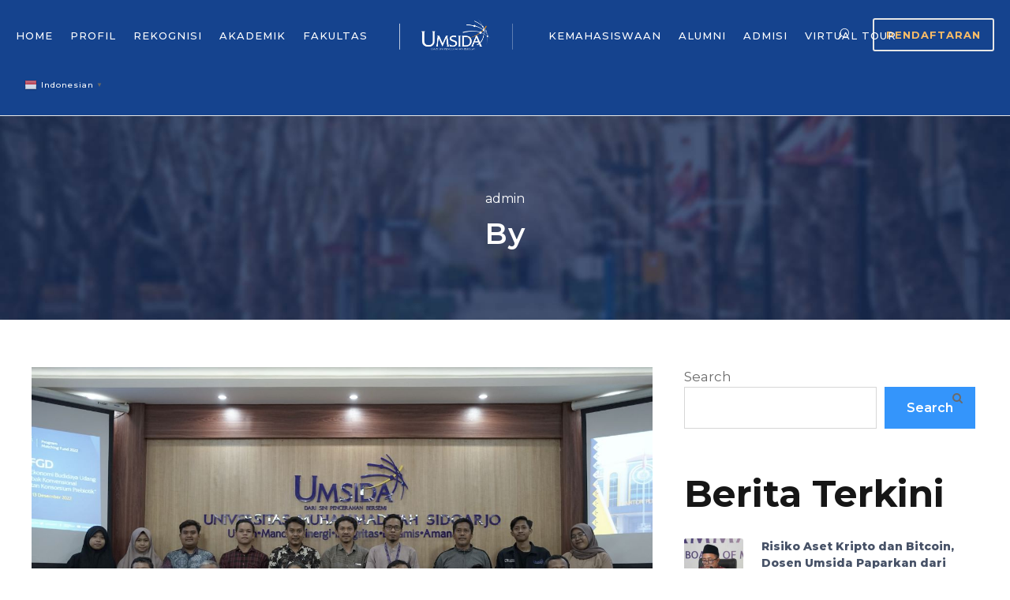

--- FILE ---
content_type: text/html; charset=UTF-8
request_url: https://umsida.ac.id/author/admin/page/2/
body_size: 17410
content:
<!DOCTYPE html>
<html lang="en-US" itemscope itemtype="https://schema.org/Person" prefix="og: https://ogp.me/ns#" class="no-js">
<head>
	<meta charset="UTF-8">
	<meta name="viewport" content="width=device-width, initial-scale=1">
	<link rel="profile" href="http://gmpg.org/xfn/11">
	<link rel="pingback" href="https://umsida.ac.id/xmlrpc.php">
	
<!-- Search Engine Optimization by Rank Math PRO - https://rankmath.com/ -->
<title>admin - Universitas Muhammadiyah Sidoarjo - Page 2 of 211</title>
<meta name="robots" content="follow, noindex"/>
<meta property="og:locale" content="en_US" />
<meta property="og:type" content="profile" />
<meta property="og:title" content="admin - Universitas Muhammadiyah Sidoarjo - Page 2 of 211" />
<meta property="og:url" content="https://umsida.ac.id/author/admin/page/2/" />
<meta property="og:site_name" content="Universitas Muhammadiyah Sidoarjo" />
<meta name="twitter:card" content="summary_large_image" />
<meta name="twitter:title" content="admin - Universitas Muhammadiyah Sidoarjo - Page 2 of 211" />
<script type="application/ld+json" class="rank-math-schema-pro">{"@context":"https://schema.org","@graph":[{"@type":"Place","@id":"https://umsida.ac.id/#place","address":{"@type":"PostalAddress","streetAddress":"Jl. Mojopahit 666 B Sidoarjo","addressLocality":"Sidowayah Celep","addressRegion":"Sidoarjo","addressCountry":"Indonesia"}},{"@type":"Organization","@id":"https://umsida.ac.id/#organization","name":"Umsida","url":"https://umsida.ac.id","sameAs":["https://www.facebook.com/umsidaofficial"],"address":{"@type":"PostalAddress","streetAddress":"Jl. Mojopahit 666 B Sidoarjo","addressLocality":"Sidowayah Celep","addressRegion":"Sidoarjo","addressCountry":"Indonesia"},"location":{"@id":"https://umsida.ac.id/#place"}},{"@type":"WebSite","@id":"https://umsida.ac.id/#website","url":"https://umsida.ac.id","name":"Universitas Muhammadiyah Sidoarjo","alternateName":"Universitas Muhammadiyah Sidoarjo","publisher":{"@id":"https://umsida.ac.id/#organization"},"inLanguage":"en-US"},{"@type":"ProfilePage","@id":"https://umsida.ac.id/author/admin/page/2/#webpage","url":"https://umsida.ac.id/author/admin/page/2/","name":"admin - Universitas Muhammadiyah Sidoarjo - Page 2 of 211","isPartOf":{"@id":"https://umsida.ac.id/#website"},"inLanguage":"en-US"},{"@type":"Person","@id":"https://umsida.ac.id/author/admin/","name":"admin","url":"https://umsida.ac.id/author/admin/","image":{"@type":"ImageObject","@id":"https://secure.gravatar.com/avatar/f4e494e945ebb068c3fa8da77c5b5c23?s=96&amp;d=mm&amp;r=g","url":"https://secure.gravatar.com/avatar/f4e494e945ebb068c3fa8da77c5b5c23?s=96&amp;d=mm&amp;r=g","caption":"admin","inLanguage":"en-US"},"sameAs":["https://fbhis.umsida.ac.id"],"worksFor":{"@id":"https://umsida.ac.id/#organization"},"mainEntityOfPage":{"@id":"https://umsida.ac.id/author/admin/page/2/#webpage"}}]}</script>
<!-- /Rank Math WordPress SEO plugin -->

<link rel='dns-prefetch' href='//fonts.googleapis.com' />
<link rel="alternate" type="application/rss+xml" title="Universitas Muhammadiyah Sidoarjo &raquo; Feed" href="https://umsida.ac.id/feed/" />
<link rel="alternate" type="application/rss+xml" title="Universitas Muhammadiyah Sidoarjo &raquo; Comments Feed" href="https://umsida.ac.id/comments/feed/" />
<link rel="alternate" type="text/calendar" title="Universitas Muhammadiyah Sidoarjo &raquo; iCal Feed" href="https://umsida.ac.id/events/?ical=1" />
<link rel="alternate" type="application/rss+xml" title="Universitas Muhammadiyah Sidoarjo &raquo; Posts by admin Feed" href="https://umsida.ac.id/author/admin/feed/" />
<script type="text/javascript">
window._wpemojiSettings = {"baseUrl":"https:\/\/s.w.org\/images\/core\/emoji\/14.0.0\/72x72\/","ext":".png","svgUrl":"https:\/\/s.w.org\/images\/core\/emoji\/14.0.0\/svg\/","svgExt":".svg","source":{"concatemoji":"https:\/\/umsida.ac.id\/wp-includes\/js\/wp-emoji-release.min.js?ver=6.1.3"}};
/*! This file is auto-generated */
!function(e,a,t){var n,r,o,i=a.createElement("canvas"),p=i.getContext&&i.getContext("2d");function s(e,t){var a=String.fromCharCode,e=(p.clearRect(0,0,i.width,i.height),p.fillText(a.apply(this,e),0,0),i.toDataURL());return p.clearRect(0,0,i.width,i.height),p.fillText(a.apply(this,t),0,0),e===i.toDataURL()}function c(e){var t=a.createElement("script");t.src=e,t.defer=t.type="text/javascript",a.getElementsByTagName("head")[0].appendChild(t)}for(o=Array("flag","emoji"),t.supports={everything:!0,everythingExceptFlag:!0},r=0;r<o.length;r++)t.supports[o[r]]=function(e){if(p&&p.fillText)switch(p.textBaseline="top",p.font="600 32px Arial",e){case"flag":return s([127987,65039,8205,9895,65039],[127987,65039,8203,9895,65039])?!1:!s([55356,56826,55356,56819],[55356,56826,8203,55356,56819])&&!s([55356,57332,56128,56423,56128,56418,56128,56421,56128,56430,56128,56423,56128,56447],[55356,57332,8203,56128,56423,8203,56128,56418,8203,56128,56421,8203,56128,56430,8203,56128,56423,8203,56128,56447]);case"emoji":return!s([129777,127995,8205,129778,127999],[129777,127995,8203,129778,127999])}return!1}(o[r]),t.supports.everything=t.supports.everything&&t.supports[o[r]],"flag"!==o[r]&&(t.supports.everythingExceptFlag=t.supports.everythingExceptFlag&&t.supports[o[r]]);t.supports.everythingExceptFlag=t.supports.everythingExceptFlag&&!t.supports.flag,t.DOMReady=!1,t.readyCallback=function(){t.DOMReady=!0},t.supports.everything||(n=function(){t.readyCallback()},a.addEventListener?(a.addEventListener("DOMContentLoaded",n,!1),e.addEventListener("load",n,!1)):(e.attachEvent("onload",n),a.attachEvent("onreadystatechange",function(){"complete"===a.readyState&&t.readyCallback()})),(e=t.source||{}).concatemoji?c(e.concatemoji):e.wpemoji&&e.twemoji&&(c(e.twemoji),c(e.wpemoji)))}(window,document,window._wpemojiSettings);
</script>
<style type="text/css">
img.wp-smiley,
img.emoji {
	display: inline !important;
	border: none !important;
	box-shadow: none !important;
	height: 1em !important;
	width: 1em !important;
	margin: 0 0.07em !important;
	vertical-align: -0.1em !important;
	background: none !important;
	padding: 0 !important;
}
</style>
	<link rel='stylesheet' id='wp-block-library-css' href='https://umsida.ac.id/wp-includes/css/dist/block-library/style.min.css?ver=6.1.3' type='text/css' media='all' />
<link rel='stylesheet' id='classic-theme-styles-css' href='https://umsida.ac.id/wp-includes/css/classic-themes.min.css?ver=1' type='text/css' media='all' />
<style id='global-styles-inline-css' type='text/css'>
body{--wp--preset--color--black: #000000;--wp--preset--color--cyan-bluish-gray: #abb8c3;--wp--preset--color--white: #ffffff;--wp--preset--color--pale-pink: #f78da7;--wp--preset--color--vivid-red: #cf2e2e;--wp--preset--color--luminous-vivid-orange: #ff6900;--wp--preset--color--luminous-vivid-amber: #fcb900;--wp--preset--color--light-green-cyan: #7bdcb5;--wp--preset--color--vivid-green-cyan: #00d084;--wp--preset--color--pale-cyan-blue: #8ed1fc;--wp--preset--color--vivid-cyan-blue: #0693e3;--wp--preset--color--vivid-purple: #9b51e0;--wp--preset--gradient--vivid-cyan-blue-to-vivid-purple: linear-gradient(135deg,rgba(6,147,227,1) 0%,rgb(155,81,224) 100%);--wp--preset--gradient--light-green-cyan-to-vivid-green-cyan: linear-gradient(135deg,rgb(122,220,180) 0%,rgb(0,208,130) 100%);--wp--preset--gradient--luminous-vivid-amber-to-luminous-vivid-orange: linear-gradient(135deg,rgba(252,185,0,1) 0%,rgba(255,105,0,1) 100%);--wp--preset--gradient--luminous-vivid-orange-to-vivid-red: linear-gradient(135deg,rgba(255,105,0,1) 0%,rgb(207,46,46) 100%);--wp--preset--gradient--very-light-gray-to-cyan-bluish-gray: linear-gradient(135deg,rgb(238,238,238) 0%,rgb(169,184,195) 100%);--wp--preset--gradient--cool-to-warm-spectrum: linear-gradient(135deg,rgb(74,234,220) 0%,rgb(151,120,209) 20%,rgb(207,42,186) 40%,rgb(238,44,130) 60%,rgb(251,105,98) 80%,rgb(254,248,76) 100%);--wp--preset--gradient--blush-light-purple: linear-gradient(135deg,rgb(255,206,236) 0%,rgb(152,150,240) 100%);--wp--preset--gradient--blush-bordeaux: linear-gradient(135deg,rgb(254,205,165) 0%,rgb(254,45,45) 50%,rgb(107,0,62) 100%);--wp--preset--gradient--luminous-dusk: linear-gradient(135deg,rgb(255,203,112) 0%,rgb(199,81,192) 50%,rgb(65,88,208) 100%);--wp--preset--gradient--pale-ocean: linear-gradient(135deg,rgb(255,245,203) 0%,rgb(182,227,212) 50%,rgb(51,167,181) 100%);--wp--preset--gradient--electric-grass: linear-gradient(135deg,rgb(202,248,128) 0%,rgb(113,206,126) 100%);--wp--preset--gradient--midnight: linear-gradient(135deg,rgb(2,3,129) 0%,rgb(40,116,252) 100%);--wp--preset--duotone--dark-grayscale: url('#wp-duotone-dark-grayscale');--wp--preset--duotone--grayscale: url('#wp-duotone-grayscale');--wp--preset--duotone--purple-yellow: url('#wp-duotone-purple-yellow');--wp--preset--duotone--blue-red: url('#wp-duotone-blue-red');--wp--preset--duotone--midnight: url('#wp-duotone-midnight');--wp--preset--duotone--magenta-yellow: url('#wp-duotone-magenta-yellow');--wp--preset--duotone--purple-green: url('#wp-duotone-purple-green');--wp--preset--duotone--blue-orange: url('#wp-duotone-blue-orange');--wp--preset--font-size--small: 13px;--wp--preset--font-size--medium: 20px;--wp--preset--font-size--large: 36px;--wp--preset--font-size--x-large: 42px;--wp--preset--spacing--20: 0.44rem;--wp--preset--spacing--30: 0.67rem;--wp--preset--spacing--40: 1rem;--wp--preset--spacing--50: 1.5rem;--wp--preset--spacing--60: 2.25rem;--wp--preset--spacing--70: 3.38rem;--wp--preset--spacing--80: 5.06rem;}:where(.is-layout-flex){gap: 0.5em;}body .is-layout-flow > .alignleft{float: left;margin-inline-start: 0;margin-inline-end: 2em;}body .is-layout-flow > .alignright{float: right;margin-inline-start: 2em;margin-inline-end: 0;}body .is-layout-flow > .aligncenter{margin-left: auto !important;margin-right: auto !important;}body .is-layout-constrained > .alignleft{float: left;margin-inline-start: 0;margin-inline-end: 2em;}body .is-layout-constrained > .alignright{float: right;margin-inline-start: 2em;margin-inline-end: 0;}body .is-layout-constrained > .aligncenter{margin-left: auto !important;margin-right: auto !important;}body .is-layout-constrained > :where(:not(.alignleft):not(.alignright):not(.alignfull)){max-width: var(--wp--style--global--content-size);margin-left: auto !important;margin-right: auto !important;}body .is-layout-constrained > .alignwide{max-width: var(--wp--style--global--wide-size);}body .is-layout-flex{display: flex;}body .is-layout-flex{flex-wrap: wrap;align-items: center;}body .is-layout-flex > *{margin: 0;}:where(.wp-block-columns.is-layout-flex){gap: 2em;}.has-black-color{color: var(--wp--preset--color--black) !important;}.has-cyan-bluish-gray-color{color: var(--wp--preset--color--cyan-bluish-gray) !important;}.has-white-color{color: var(--wp--preset--color--white) !important;}.has-pale-pink-color{color: var(--wp--preset--color--pale-pink) !important;}.has-vivid-red-color{color: var(--wp--preset--color--vivid-red) !important;}.has-luminous-vivid-orange-color{color: var(--wp--preset--color--luminous-vivid-orange) !important;}.has-luminous-vivid-amber-color{color: var(--wp--preset--color--luminous-vivid-amber) !important;}.has-light-green-cyan-color{color: var(--wp--preset--color--light-green-cyan) !important;}.has-vivid-green-cyan-color{color: var(--wp--preset--color--vivid-green-cyan) !important;}.has-pale-cyan-blue-color{color: var(--wp--preset--color--pale-cyan-blue) !important;}.has-vivid-cyan-blue-color{color: var(--wp--preset--color--vivid-cyan-blue) !important;}.has-vivid-purple-color{color: var(--wp--preset--color--vivid-purple) !important;}.has-black-background-color{background-color: var(--wp--preset--color--black) !important;}.has-cyan-bluish-gray-background-color{background-color: var(--wp--preset--color--cyan-bluish-gray) !important;}.has-white-background-color{background-color: var(--wp--preset--color--white) !important;}.has-pale-pink-background-color{background-color: var(--wp--preset--color--pale-pink) !important;}.has-vivid-red-background-color{background-color: var(--wp--preset--color--vivid-red) !important;}.has-luminous-vivid-orange-background-color{background-color: var(--wp--preset--color--luminous-vivid-orange) !important;}.has-luminous-vivid-amber-background-color{background-color: var(--wp--preset--color--luminous-vivid-amber) !important;}.has-light-green-cyan-background-color{background-color: var(--wp--preset--color--light-green-cyan) !important;}.has-vivid-green-cyan-background-color{background-color: var(--wp--preset--color--vivid-green-cyan) !important;}.has-pale-cyan-blue-background-color{background-color: var(--wp--preset--color--pale-cyan-blue) !important;}.has-vivid-cyan-blue-background-color{background-color: var(--wp--preset--color--vivid-cyan-blue) !important;}.has-vivid-purple-background-color{background-color: var(--wp--preset--color--vivid-purple) !important;}.has-black-border-color{border-color: var(--wp--preset--color--black) !important;}.has-cyan-bluish-gray-border-color{border-color: var(--wp--preset--color--cyan-bluish-gray) !important;}.has-white-border-color{border-color: var(--wp--preset--color--white) !important;}.has-pale-pink-border-color{border-color: var(--wp--preset--color--pale-pink) !important;}.has-vivid-red-border-color{border-color: var(--wp--preset--color--vivid-red) !important;}.has-luminous-vivid-orange-border-color{border-color: var(--wp--preset--color--luminous-vivid-orange) !important;}.has-luminous-vivid-amber-border-color{border-color: var(--wp--preset--color--luminous-vivid-amber) !important;}.has-light-green-cyan-border-color{border-color: var(--wp--preset--color--light-green-cyan) !important;}.has-vivid-green-cyan-border-color{border-color: var(--wp--preset--color--vivid-green-cyan) !important;}.has-pale-cyan-blue-border-color{border-color: var(--wp--preset--color--pale-cyan-blue) !important;}.has-vivid-cyan-blue-border-color{border-color: var(--wp--preset--color--vivid-cyan-blue) !important;}.has-vivid-purple-border-color{border-color: var(--wp--preset--color--vivid-purple) !important;}.has-vivid-cyan-blue-to-vivid-purple-gradient-background{background: var(--wp--preset--gradient--vivid-cyan-blue-to-vivid-purple) !important;}.has-light-green-cyan-to-vivid-green-cyan-gradient-background{background: var(--wp--preset--gradient--light-green-cyan-to-vivid-green-cyan) !important;}.has-luminous-vivid-amber-to-luminous-vivid-orange-gradient-background{background: var(--wp--preset--gradient--luminous-vivid-amber-to-luminous-vivid-orange) !important;}.has-luminous-vivid-orange-to-vivid-red-gradient-background{background: var(--wp--preset--gradient--luminous-vivid-orange-to-vivid-red) !important;}.has-very-light-gray-to-cyan-bluish-gray-gradient-background{background: var(--wp--preset--gradient--very-light-gray-to-cyan-bluish-gray) !important;}.has-cool-to-warm-spectrum-gradient-background{background: var(--wp--preset--gradient--cool-to-warm-spectrum) !important;}.has-blush-light-purple-gradient-background{background: var(--wp--preset--gradient--blush-light-purple) !important;}.has-blush-bordeaux-gradient-background{background: var(--wp--preset--gradient--blush-bordeaux) !important;}.has-luminous-dusk-gradient-background{background: var(--wp--preset--gradient--luminous-dusk) !important;}.has-pale-ocean-gradient-background{background: var(--wp--preset--gradient--pale-ocean) !important;}.has-electric-grass-gradient-background{background: var(--wp--preset--gradient--electric-grass) !important;}.has-midnight-gradient-background{background: var(--wp--preset--gradient--midnight) !important;}.has-small-font-size{font-size: var(--wp--preset--font-size--small) !important;}.has-medium-font-size{font-size: var(--wp--preset--font-size--medium) !important;}.has-large-font-size{font-size: var(--wp--preset--font-size--large) !important;}.has-x-large-font-size{font-size: var(--wp--preset--font-size--x-large) !important;}
.wp-block-navigation a:where(:not(.wp-element-button)){color: inherit;}
:where(.wp-block-columns.is-layout-flex){gap: 2em;}
.wp-block-pullquote{font-size: 1.5em;line-height: 1.6;}
</style>
<link rel='stylesheet' id='pb_animate-css' href='https://umsida.ac.id/wp-content/plugins/ays-popup-box/public/css/animate.css?ver=4.0.1' type='text/css' media='all' />
<link rel='stylesheet' id='gdlr-core-google-font-css' href='https://fonts.googleapis.com/css?family=Montserrat%3A100%2C200%2C300%2Cregular%2C500%2C600%2C700%2C800%2C900%2C100italic%2C200italic%2C300italic%2Citalic%2C500italic%2C600italic%2C700italic%2C800italic%2C900italic&#038;subset=cyrillic%2Ccyrillic-ext%2Clatin%2Clatin-ext%2Cvietnamese&#038;ver=6.1.3' type='text/css' media='all' />
<link rel='stylesheet' id='font-awesome-css' href='https://umsida.ac.id/wp-content/plugins/goodlayers-core/plugins/fontawesome/font-awesome.css?ver=6.1.3' type='text/css' media='all' />
<link rel='stylesheet' id='elegant-font-css' href='https://umsida.ac.id/wp-content/plugins/goodlayers-core/plugins/elegant/elegant-font.css?ver=6.1.3' type='text/css' media='all' />
<link rel='stylesheet' id='gdlr-core-plugin-css' href='https://umsida.ac.id/wp-content/plugins/goodlayers-core/plugins/style.css?ver=1758760968' type='text/css' media='all' />
<link rel='stylesheet' id='gdlr-core-page-builder-css' href='https://umsida.ac.id/wp-content/plugins/goodlayers-core/include/css/page-builder.css?ver=6.1.3' type='text/css' media='all' />
<link rel='stylesheet' id='kingster-style-core-css' href='https://umsida.ac.id/wp-content/themes/kingster/css/style-core.css?ver=6.1.3' type='text/css' media='all' />
<link rel='stylesheet' id='kingster-custom-style-css' href='https://umsida.ac.id/wp-content/uploads/kingster-style-custom.css?1758760968&#038;ver=6.1.3' type='text/css' media='all' />
<link rel='stylesheet' id='kingster-learnpress-css' href='https://umsida.ac.id/wp-content/themes/kingster/learnpress/kingster-learnpress.css?ver=6.1.3' type='text/css' media='all' />
<link rel='stylesheet' id='kingster-learnpress-pb-css' href='https://umsida.ac.id/wp-content/themes/kingster/learnpress/kingster-learnpress-pb.css?ver=6.1.3' type='text/css' media='all' />
<script type='text/javascript' src='https://umsida.ac.id/wp-includes/js/jquery/jquery.min.js?ver=3.6.1' id='jquery-core-js'></script>
<script type='text/javascript' src='https://umsida.ac.id/wp-includes/js/jquery/jquery-migrate.min.js?ver=3.3.2' id='jquery-migrate-js'></script>
<script type='text/javascript' id='ays-pb-js-extra'>
/* <![CDATA[ */
var pbLocalizeObj = {"seconds":"seconds","thisWillClose":"This will close in","icons":{"close_icon":"<svg class=\"ays_pb_material_close_icon\" xmlns=\"https:\/\/www.w3.org\/2000\/svg\" height=\"36px\" viewBox=\"0 0 24 24\" width=\"36px\" fill=\"#000000\" alt=\"Pop-up Close\"><path d=\"M0 0h24v24H0z\" fill=\"none\"\/><path d=\"M19 6.41L17.59 5 12 10.59 6.41 5 5 6.41 10.59 12 5 17.59 6.41 19 12 13.41 17.59 19 19 17.59 13.41 12z\"\/><\/svg>","close_circle_icon":"<svg class=\"ays_pb_material_close_circle_icon\" xmlns=\"https:\/\/www.w3.org\/2000\/svg\" height=\"24\" viewBox=\"0 0 24 24\" width=\"36\" alt=\"Pop-up Close\"><path d=\"M0 0h24v24H0z\" fill=\"none\"\/><path d=\"M12 2C6.47 2 2 6.47 2 12s4.47 10 10 10 10-4.47 10-10S17.53 2 12 2zm5 13.59L15.59 17 12 13.41 8.41 17 7 15.59 10.59 12 7 8.41 8.41 7 12 10.59 15.59 7 17 8.41 13.41 12 17 15.59z\"\/><\/svg>","volume_up_icon":"<svg class=\"ays_pb_fa_volume\" xmlns=\"https:\/\/www.w3.org\/2000\/svg\" height=\"24\" viewBox=\"0 0 24 24\" width=\"36\"><path d=\"M0 0h24v24H0z\" fill=\"none\"\/><path d=\"M3 9v6h4l5 5V4L7 9H3zm13.5 3c0-1.77-1.02-3.29-2.5-4.03v8.05c1.48-.73 2.5-2.25 2.5-4.02zM14 3.23v2.06c2.89.86 5 3.54 5 6.71s-2.11 5.85-5 6.71v2.06c4.01-.91 7-4.49 7-8.77s-2.99-7.86-7-8.77z\"\/><\/svg>","volume_mute_icon":"<svg xmlns=\"https:\/\/www.w3.org\/2000\/svg\" height=\"24\" viewBox=\"0 0 24 24\" width=\"24\"><path d=\"M0 0h24v24H0z\" fill=\"none\"\/><path d=\"M7 9v6h4l5 5V4l-5 5H7z\"\/><\/svg>"}};
/* ]]> */
</script>
<script type='text/javascript' src='https://umsida.ac.id/wp-content/plugins/ays-popup-box/public/js/ays-pb-public.js?ver=4.0.1' id='ays-pb-js'></script>
<script type='text/javascript' src='https://umsida.ac.id/wp-content/plugins/revslider/public/assets/js/rbtools.min.js?ver=6.6.15' id='tp-tools-js'></script>
<script type='text/javascript' src='https://umsida.ac.id/wp-content/plugins/revslider/public/assets/js/rs6.min.js?ver=6.6.15' id='revmin-js'></script>
<!--[if lt IE 9]>
<script type='text/javascript' src='https://umsida.ac.id/wp-content/themes/kingster/js/html5.js?ver=6.1.3' id='kingster-html5js-js'></script>
<![endif]-->
<script type='text/javascript' src='https://umsida.ac.id/wp-content/themes/kingster/learnpress/kingster-learnpress.js?ver=6.1.3' id='kingster-learnpress-js'></script>

<!-- OG: 3.1.9 -->
<meta property="og:image" content="https://secure.gravatar.com/avatar/f4e494e945ebb068c3fa8da77c5b5c23?s=512&amp;d=404&amp;r=g" /><meta property="og:type" content="profile" /><meta property="og:locale" content="en_US" /><meta property="og:site_name" content="Universitas Muhammadiyah Sidoarjo" /><meta property="og:url" content="https://umsida.ac.id/author/admin/" /><meta property="og:title" content="admin - Universitas Muhammadiyah Sidoarjo - Page 2 of 211" />

<meta property="twitter:partner" content="ogwp" /><meta property="twitter:title" content="admin - Universitas Muhammadiyah Sidoarjo - Page 2 of 211" /><meta property="twitter:url" content="https://umsida.ac.id/author/admin/" />
<meta itemprop="image" content="https://secure.gravatar.com/avatar/f4e494e945ebb068c3fa8da77c5b5c23?s=512&amp;d=404&amp;r=g" /><meta itemprop="name" content="admin - Universitas Muhammadiyah Sidoarjo - Page 2 of 211" /><meta itemprop="headline" content="admin - Universitas Muhammadiyah Sidoarjo - Page 2 of 211" /><meta itemprop="author" content="admin" />
<meta property="profile:username" content="admin" />
<!-- /OG -->

<link rel="https://api.w.org/" href="https://umsida.ac.id/wp-json/" /><link rel="alternate" type="application/json" href="https://umsida.ac.id/wp-json/wp/v2/users/1" /><link rel="EditURI" type="application/rsd+xml" title="RSD" href="https://umsida.ac.id/xmlrpc.php?rsd" />
<link rel="wlwmanifest" type="application/wlwmanifest+xml" href="https://umsida.ac.id/wp-includes/wlwmanifest.xml" />
<meta name="generator" content="WordPress 6.1.3" />
<meta name="generator" content="Site Kit by Google 1.108.0" /><meta name="tec-api-version" content="v1"><meta name="tec-api-origin" content="https://umsida.ac.id"><link rel="alternate" href="https://umsida.ac.id/wp-json/tribe/events/v1/" />
<!-- Google AdSense snippet added by Site Kit -->
<meta name="google-adsense-platform-account" content="ca-host-pub-2644536267352236">
<meta name="google-adsense-platform-domain" content="sitekit.withgoogle.com">
<!-- End Google AdSense snippet added by Site Kit -->
<meta name="generator" content="Powered by Slider Revolution 6.6.15 - responsive, Mobile-Friendly Slider Plugin for WordPress with comfortable drag and drop interface." />
<link rel="icon" href="https://umsida.ac.id/wp-content/uploads/2020/01/cropped-logoGraph300x300-32x32.png" sizes="32x32" />
<link rel="icon" href="https://umsida.ac.id/wp-content/uploads/2020/01/cropped-logoGraph300x300-192x192.png" sizes="192x192" />
<link rel="apple-touch-icon" href="https://umsida.ac.id/wp-content/uploads/2020/01/cropped-logoGraph300x300-180x180.png" />
<meta name="msapplication-TileImage" content="https://umsida.ac.id/wp-content/uploads/2020/01/cropped-logoGraph300x300-270x270.png" />
<script>function setREVStartSize(e){
			//window.requestAnimationFrame(function() {
				window.RSIW = window.RSIW===undefined ? window.innerWidth : window.RSIW;
				window.RSIH = window.RSIH===undefined ? window.innerHeight : window.RSIH;
				try {
					var pw = document.getElementById(e.c).parentNode.offsetWidth,
						newh;
					pw = pw===0 || isNaN(pw) || (e.l=="fullwidth" || e.layout=="fullwidth") ? window.RSIW : pw;
					e.tabw = e.tabw===undefined ? 0 : parseInt(e.tabw);
					e.thumbw = e.thumbw===undefined ? 0 : parseInt(e.thumbw);
					e.tabh = e.tabh===undefined ? 0 : parseInt(e.tabh);
					e.thumbh = e.thumbh===undefined ? 0 : parseInt(e.thumbh);
					e.tabhide = e.tabhide===undefined ? 0 : parseInt(e.tabhide);
					e.thumbhide = e.thumbhide===undefined ? 0 : parseInt(e.thumbhide);
					e.mh = e.mh===undefined || e.mh=="" || e.mh==="auto" ? 0 : parseInt(e.mh,0);
					if(e.layout==="fullscreen" || e.l==="fullscreen")
						newh = Math.max(e.mh,window.RSIH);
					else{
						e.gw = Array.isArray(e.gw) ? e.gw : [e.gw];
						for (var i in e.rl) if (e.gw[i]===undefined || e.gw[i]===0) e.gw[i] = e.gw[i-1];
						e.gh = e.el===undefined || e.el==="" || (Array.isArray(e.el) && e.el.length==0)? e.gh : e.el;
						e.gh = Array.isArray(e.gh) ? e.gh : [e.gh];
						for (var i in e.rl) if (e.gh[i]===undefined || e.gh[i]===0) e.gh[i] = e.gh[i-1];
											
						var nl = new Array(e.rl.length),
							ix = 0,
							sl;
						e.tabw = e.tabhide>=pw ? 0 : e.tabw;
						e.thumbw = e.thumbhide>=pw ? 0 : e.thumbw;
						e.tabh = e.tabhide>=pw ? 0 : e.tabh;
						e.thumbh = e.thumbhide>=pw ? 0 : e.thumbh;
						for (var i in e.rl) nl[i] = e.rl[i]<window.RSIW ? 0 : e.rl[i];
						sl = nl[0];
						for (var i in nl) if (sl>nl[i] && nl[i]>0) { sl = nl[i]; ix=i;}
						var m = pw>(e.gw[ix]+e.tabw+e.thumbw) ? 1 : (pw-(e.tabw+e.thumbw)) / (e.gw[ix]);
						newh =  (e.gh[ix] * m) + (e.tabh + e.thumbh);
					}
					var el = document.getElementById(e.c);
					if (el!==null && el) el.style.height = newh+"px";
					el = document.getElementById(e.c+"_wrapper");
					if (el!==null && el) {
						el.style.height = newh+"px";
						el.style.display = "block";
					}
				} catch(e){
					console.log("Failure at Presize of Slider:" + e)
				}
			//});
		  };</script>
</head>

<body class="archive paged author author-admin author-1 paged-2 author-paged-2 gdlr-core-body tribe-no-js kingster-body kingster-body-front kingster-full  kingster-with-sticky-navigation  kingster-blockquote-style-1 gdlr-core-link-to-lightbox">
<div class="kingster-mobile-header-wrap" ><div class="kingster-mobile-header kingster-header-background kingster-style-slide kingster-sticky-mobile-navigation " id="kingster-mobile-header" ><div class="kingster-mobile-header-container kingster-container clearfix" ><div class="kingster-logo  kingster-item-pdlr kingster-mobile-logo-center"><div class="kingster-logo-inner"><a class="" href="https://umsida.ac.id/" ><img  src="https://umsida.ac.id/wp-content/uploads/2023/12/logo-tengah.png" width="1147" height="340"  srcset="https://umsida.ac.id/wp-content/uploads/2023/12/logo-tengah-400x118.png 400w, https://umsida.ac.id/wp-content/uploads/2023/12/logo-tengah-600x177.png 600w, https://umsida.ac.id/wp-content/uploads/2023/12/logo-tengah-800x237.png 800w, https://umsida.ac.id/wp-content/uploads/2023/12/logo-tengah.png 1147w"  sizes="(max-width: 767px) 100vw, (max-width: 1150px) 100vw, 1150px"  alt="" /></a></div></div><div class="kingster-mobile-menu-right" ><div class="kingster-main-menu-search" id="kingster-mobile-top-search" ><i class="fa fa-search" ></i></div><div class="kingster-top-search-wrap" >
	<div class="kingster-top-search-close" ></div>

	<div class="kingster-top-search-row" >
		<div class="kingster-top-search-cell" >
			<form role="search" method="get" class="search-form" action="https://umsida.ac.id/">
	<input type="text" class="search-field kingster-title-font" placeholder="Search..." value="" name="s">
	<div class="kingster-top-search-submit"><i class="fa fa-search" ></i></div>
	<input type="submit" class="search-submit" value="Search">
	<div class="kingster-top-search-close"><i class="icon_close" ></i></div>
	<input type="hidden" name="ref" value="course"/><input type="hidden" name="post_type" value="lp_course"/>	
</form>
		</div>
	</div>

</div>
</div><div class="kingster-mobile-menu-left" ><div class="kingster-mobile-menu" ><a class="kingster-mm-menu-button kingster-mobile-menu-button kingster-mobile-button-hamburger" href="#kingster-mobile-menu" ><span></span></a><div class="kingster-mm-menu-wrap kingster-navigation-font" id="kingster-mobile-menu" data-slide="right" ><ul id="menu-newmenuumsida" class="m-menu"><li class="menu-item menu-item-type-custom menu-item-object-custom menu-item-home menu-item-33694"><a href="https://umsida.ac.id">HOME</a></li>
<li class="menu-item menu-item-type-custom menu-item-object-custom menu-item-has-children menu-item-33064"><a href="#">PROFIL</a>
<ul class="sub-menu">
	<li class="menu-item menu-item-type-post_type menu-item-object-page menu-item-33065"><a href="https://umsida.ac.id/tentang-umsida/sambutan-rektor/">Sambutan Rektor</a></li>
	<li class="menu-item menu-item-type-post_type menu-item-object-page menu-item-33066"><a href="https://umsida.ac.id/tentang-umsida/sejarah-universitas-muhammadiyah-sidoarjo/">Sejarah Umsida</a></li>
	<li class="menu-item menu-item-type-post_type menu-item-object-page menu-item-33067"><a href="https://umsida.ac.id/tentang-umsida/visi-dan-misi/">Visi dan Misi</a></li>
	<li class="menu-item menu-item-type-post_type menu-item-object-page menu-item-33879"><a href="https://umsida.ac.id/badan-pembina-harian/">Badan Pembina Harian</a></li>
	<li class="menu-item menu-item-type-post_type menu-item-object-page menu-item-33068"><a href="https://umsida.ac.id/tentang-umsida/pimpinan-universitas/">Pimpinan Universitas</a></li>
</ul>
</li>
<li class="menu-item menu-item-type-post_type menu-item-object-page menu-item-33718"><a href="https://umsida.ac.id/rekognisi/">REKOGNISI</a></li>
<li class="menu-item menu-item-type-custom menu-item-object-custom menu-item-has-children menu-item-33072"><a href="#">AKADEMIK</a>
<ul class="sub-menu">
	<li class="menu-item menu-item-type-post_type menu-item-object-page menu-item-34616"><a href="https://umsida.ac.id/program-diploma/">Program Diploma</a></li>
	<li class="menu-item menu-item-type-post_type menu-item-object-page menu-item-34108"><a href="https://umsida.ac.id/sarjana/">Program Sarjana</a></li>
	<li class="menu-item menu-item-type-post_type menu-item-object-page menu-item-34107"><a href="https://umsida.ac.id/program-magister/">Program Magister</a></li>
	<li class="menu-item menu-item-type-post_type menu-item-object-page menu-item-34710"><a href="https://umsida.ac.id/profesi/">Program Profesi</a></li>
	<li class="menu-item menu-item-type-post_type menu-item-object-page menu-item-33882"><a href="https://umsida.ac.id/akreditasi-perguruan-tinggi/">Akreditasi Perguruan Tinggi</a></li>
	<li class="menu-item menu-item-type-post_type menu-item-object-page menu-item-33440"><a href="https://umsida.ac.id/informasi-akademik/">Akreditasi Program Studi</a></li>
	<li class="menu-item menu-item-type-custom menu-item-object-custom menu-item-33074"><a href="http://elearning.umsida.ac.id">LMS Umsida</a></li>
</ul>
</li>
<li class="menu-item menu-item-type-custom menu-item-object-custom menu-item-has-children menu-item-33095"><a href="#">FAKULTAS</a>
<ul class="sub-menu">
	<li class="menu-item menu-item-type-custom menu-item-object-custom menu-item-33096"><a href="https://fai.umsida.ac.id">Fakultas Agama Islam</a></li>
	<li class="menu-item menu-item-type-custom menu-item-object-custom menu-item-33098"><a href="https://fst.umsida.ac.id">Fakultas Sains &#038; Teknologi</a></li>
	<li class="menu-item menu-item-type-custom menu-item-object-custom menu-item-33099"><a href="https://fbhis.umsida.ac.id">Fakultas Bisnis Hukum &#038; Ilmu Sosial</a></li>
	<li class="menu-item menu-item-type-custom menu-item-object-custom menu-item-33100"><a href="https://fpip.umsida.ac.id">Fakultas Psikologi &#038; Ilmu Pendidikan</a></li>
	<li class="menu-item menu-item-type-custom menu-item-object-custom menu-item-33101"><a href="https://fikes.umsida.ac.id">Fakultas Ilmu Kesehatan</a></li>
	<li class="menu-item menu-item-type-custom menu-item-object-custom menu-item-33097"><a href="https://fkg.umsida.ac.id">Fakultas Kedokteran Gigi</a></li>
	<li class="menu-item menu-item-type-custom menu-item-object-custom menu-item-44111"><a href="https://fk.umsida.ac.id">Fakultas Kedokteran</a></li>
</ul>
</li>
<li class="menu-item menu-item-type-custom menu-item-object-custom menu-item-has-children menu-item-33075"><a href="#">KEMAHASISWAAN</a>
<ul class="sub-menu">
	<li class="menu-item menu-item-type-post_type menu-item-object-page menu-item-33080"><a href="https://umsida.ac.id/prestasi-mahasiswa/">Prestasi Mahasiswa</a></li>
	<li class="menu-item menu-item-type-post_type menu-item-object-page menu-item-33085"><a href="https://umsida.ac.id/layanan-kemahasiswaan/">Layanan Mahasiswa</a></li>
</ul>
</li>
<li class="menu-item menu-item-type-custom menu-item-object-custom menu-item-has-children menu-item-38352"><a href="#">ALUMNI</a>
<ul class="sub-menu">
	<li class="menu-item menu-item-type-custom menu-item-object-custom menu-item-38353"><a href="https://pinpku.umsida.ac.id/">Pinpku</a></li>
	<li class="menu-item menu-item-type-post_type menu-item-object-page menu-item-34619"><a href="https://umsida.ac.id/tracer-study/">Tracer Study</a></li>
</ul>
</li>
<li class="menu-item menu-item-type-custom menu-item-object-custom menu-item-has-children menu-item-33070"><a href="#">ADMISI</a>
<ul class="sub-menu">
	<li class="menu-item menu-item-type-custom menu-item-object-custom menu-item-33701"><a href="https://admisi.umsida.ac.id/panduan/">Panduan Pendaftaran</a></li>
	<li class="menu-item menu-item-type-custom menu-item-object-custom menu-item-33702"><a href="https://admisi.umsida.ac.id/jalur-pendaftaran/">Jalur Pendaftaran</a></li>
	<li class="menu-item menu-item-type-custom menu-item-object-custom menu-item-33703"><a href="https://admisi.umsida.ac.id/gelombang-daftar-dan-biaya-pendaftaran/">Jadwal Pendaftaran</a></li>
	<li class="menu-item menu-item-type-post_type menu-item-object-page menu-item-34585"><a href="https://umsida.ac.id/beasiswa-umsida/">Beasiswa</a></li>
	<li class="menu-item menu-item-type-custom menu-item-object-custom menu-item-33705"><a href="https://admisi.umsida.ac.id/brosur-fakultas/">Brosur</a></li>
</ul>
</li>
<li class="menu-item menu-item-type-custom menu-item-object-custom menu-item-has-children menu-item-44476"><a href="#">VIRTUAL TOUR</a>
<ul class="sub-menu">
	<li class="menu-item menu-item-type-post_type menu-item-object-page menu-item-44466"><a href="https://umsida.ac.id/kampus-1/">Kampus 1</a></li>
	<li class="menu-item menu-item-type-post_type menu-item-object-page menu-item-44472"><a href="https://umsida.ac.id/virtual-tour-kampus-2/">Kampus 2</a></li>
	<li class="menu-item menu-item-type-post_type menu-item-object-page menu-item-44475"><a href="https://umsida.ac.id/virtual-tour-kampus-3/">Kampus 3</a></li>
	<li class="menu-item menu-item-type-post_type menu-item-object-page menu-item-34072"><a href="https://umsida.ac.id/umsida-virtual-tour/">Perpustakaan</a></li>
</ul>
</li>
</ul></div></div></div></div></div></div><div class="kingster-body-outer-wrapper ">
		<div class="kingster-body-wrapper clearfix  kingster-with-frame">
		
<header class="kingster-header-wrap kingster-header-style-plain  kingster-style-splitted-menu kingster-sticky-navigation kingster-style-fixed clearfix" data-navigation-offset="75px"  >
	<div class="kingster-header-background" ></div>
	<div class="kingster-header-container  kingster-header-custom-container">
			
		<div class="kingster-header-container-inner clearfix">
						<div class="kingster-navigation kingster-item-pdlr clearfix " >
			<div class="kingster-main-menu" id="kingster-main-menu" ><ul id="menu-newmenuumsida-1" class="sf-menu"><li  class="menu-item menu-item-type-custom menu-item-object-custom menu-item-home menu-item-33694 kingster-normal-menu"><a href="https://umsida.ac.id">HOME</a></li>
<li  class="menu-item menu-item-type-custom menu-item-object-custom menu-item-has-children menu-item-33064 kingster-normal-menu"><a href="#" class="sf-with-ul-pre">PROFIL</a>
<ul class="sub-menu">
	<li  class="menu-item menu-item-type-post_type menu-item-object-page menu-item-33065" data-size="60"><a href="https://umsida.ac.id/tentang-umsida/sambutan-rektor/">Sambutan Rektor</a></li>
	<li  class="menu-item menu-item-type-post_type menu-item-object-page menu-item-33066" data-size="60"><a href="https://umsida.ac.id/tentang-umsida/sejarah-universitas-muhammadiyah-sidoarjo/">Sejarah Umsida</a></li>
	<li  class="menu-item menu-item-type-post_type menu-item-object-page menu-item-33067" data-size="60"><a href="https://umsida.ac.id/tentang-umsida/visi-dan-misi/">Visi dan Misi</a></li>
	<li  class="menu-item menu-item-type-post_type menu-item-object-page menu-item-33879" data-size="60"><a href="https://umsida.ac.id/badan-pembina-harian/">Badan Pembina Harian</a></li>
	<li  class="menu-item menu-item-type-post_type menu-item-object-page menu-item-33068" data-size="60"><a href="https://umsida.ac.id/tentang-umsida/pimpinan-universitas/">Pimpinan Universitas</a></li>
</ul>
</li>
<li  class="menu-item menu-item-type-post_type menu-item-object-page menu-item-33718 kingster-normal-menu"><a href="https://umsida.ac.id/rekognisi/">REKOGNISI</a></li>
<li  class="menu-item menu-item-type-custom menu-item-object-custom menu-item-has-children menu-item-33072 kingster-normal-menu"><a href="#" class="sf-with-ul-pre">AKADEMIK</a>
<ul class="sub-menu">
	<li  class="menu-item menu-item-type-post_type menu-item-object-page menu-item-34616" data-size="60"><a href="https://umsida.ac.id/program-diploma/">Program Diploma</a></li>
	<li  class="menu-item menu-item-type-post_type menu-item-object-page menu-item-34108" data-size="60"><a href="https://umsida.ac.id/sarjana/">Program Sarjana</a></li>
	<li  class="menu-item menu-item-type-post_type menu-item-object-page menu-item-34107" data-size="60"><a href="https://umsida.ac.id/program-magister/">Program Magister</a></li>
	<li  class="menu-item menu-item-type-post_type menu-item-object-page menu-item-34710" data-size="60"><a href="https://umsida.ac.id/profesi/">Program Profesi</a></li>
	<li  class="menu-item menu-item-type-post_type menu-item-object-page menu-item-33882" data-size="60"><a href="https://umsida.ac.id/akreditasi-perguruan-tinggi/">Akreditasi Perguruan Tinggi</a></li>
	<li  class="menu-item menu-item-type-post_type menu-item-object-page menu-item-33440" data-size="60"><a href="https://umsida.ac.id/informasi-akademik/">Akreditasi Program Studi</a></li>
	<li  class="menu-item menu-item-type-custom menu-item-object-custom menu-item-33074" data-size="60"><a href="http://elearning.umsida.ac.id">LMS Umsida</a></li>
</ul>
</li>
<li  class="menu-item menu-item-type-custom menu-item-object-custom menu-item-has-children menu-item-33095 kingster-normal-menu"><a href="#" class="sf-with-ul-pre">FAKULTAS</a>
<ul class="sub-menu">
	<li  class="menu-item menu-item-type-custom menu-item-object-custom menu-item-33096" data-size="60"><a href="https://fai.umsida.ac.id">Fakultas Agama Islam</a></li>
	<li  class="menu-item menu-item-type-custom menu-item-object-custom menu-item-33098" data-size="60"><a href="https://fst.umsida.ac.id">Fakultas Sains &#038; Teknologi</a></li>
	<li  class="menu-item menu-item-type-custom menu-item-object-custom menu-item-33099" data-size="60"><a href="https://fbhis.umsida.ac.id">Fakultas Bisnis Hukum &#038; Ilmu Sosial</a></li>
	<li  class="menu-item menu-item-type-custom menu-item-object-custom menu-item-33100" data-size="60"><a href="https://fpip.umsida.ac.id">Fakultas Psikologi &#038; Ilmu Pendidikan</a></li>
	<li  class="menu-item menu-item-type-custom menu-item-object-custom menu-item-33101" data-size="60"><a href="https://fikes.umsida.ac.id">Fakultas Ilmu Kesehatan</a></li>
	<li  class="menu-item menu-item-type-custom menu-item-object-custom menu-item-33097" data-size="60"><a href="https://fkg.umsida.ac.id">Fakultas Kedokteran Gigi</a></li>
	<li  class="menu-item menu-item-type-custom menu-item-object-custom menu-item-44111" data-size="60"><a href="https://fk.umsida.ac.id">Fakultas Kedokteran</a></li>
</ul>
</li>
<li class="kingster-center-nav-menu-item" ><div class="kingster-logo  kingster-item-pdlr"><div class="kingster-logo-inner"><a class="" href="https://umsida.ac.id/" ><img  src="https://umsida.ac.id/wp-content/uploads/2023/12/logo-tengah.png" width="1147" height="340"  srcset="https://umsida.ac.id/wp-content/uploads/2023/12/logo-tengah-400x118.png 400w, https://umsida.ac.id/wp-content/uploads/2023/12/logo-tengah-600x177.png 600w, https://umsida.ac.id/wp-content/uploads/2023/12/logo-tengah-800x237.png 800w, https://umsida.ac.id/wp-content/uploads/2023/12/logo-tengah.png 1147w"  sizes="(max-width: 767px) 100vw, (max-width: 1150px) 100vw, 1150px"  alt="" /></a></div></div></li><li  class="menu-item menu-item-type-custom menu-item-object-custom menu-item-has-children menu-item-33075 kingster-normal-menu"><a href="#" class="sf-with-ul-pre">KEMAHASISWAAN</a>
<ul class="sub-menu">
	<li  class="menu-item menu-item-type-post_type menu-item-object-page menu-item-33080" data-size="60"><a href="https://umsida.ac.id/prestasi-mahasiswa/">Prestasi Mahasiswa</a></li>
	<li  class="menu-item menu-item-type-post_type menu-item-object-page menu-item-33085" data-size="60"><a href="https://umsida.ac.id/layanan-kemahasiswaan/">Layanan Mahasiswa</a></li>
</ul>
</li>
<li  class="menu-item menu-item-type-custom menu-item-object-custom menu-item-has-children menu-item-38352 kingster-normal-menu"><a href="#" class="sf-with-ul-pre">ALUMNI</a>
<ul class="sub-menu">
	<li  class="menu-item menu-item-type-custom menu-item-object-custom menu-item-38353" data-size="60"><a href="https://pinpku.umsida.ac.id/">Pinpku</a></li>
	<li  class="menu-item menu-item-type-post_type menu-item-object-page menu-item-34619" data-size="60"><a href="https://umsida.ac.id/tracer-study/">Tracer Study</a></li>
</ul>
</li>
<li  class="menu-item menu-item-type-custom menu-item-object-custom menu-item-has-children menu-item-33070 kingster-normal-menu"><a href="#" class="sf-with-ul-pre">ADMISI</a>
<ul class="sub-menu">
	<li  class="menu-item menu-item-type-custom menu-item-object-custom menu-item-33701" data-size="60"><a href="https://admisi.umsida.ac.id/panduan/">Panduan Pendaftaran</a></li>
	<li  class="menu-item menu-item-type-custom menu-item-object-custom menu-item-33702" data-size="60"><a href="https://admisi.umsida.ac.id/jalur-pendaftaran/">Jalur Pendaftaran</a></li>
	<li  class="menu-item menu-item-type-custom menu-item-object-custom menu-item-33703" data-size="60"><a href="https://admisi.umsida.ac.id/gelombang-daftar-dan-biaya-pendaftaran/">Jadwal Pendaftaran</a></li>
	<li  class="menu-item menu-item-type-post_type menu-item-object-page menu-item-34585" data-size="60"><a href="https://umsida.ac.id/beasiswa-umsida/">Beasiswa</a></li>
	<li  class="menu-item menu-item-type-custom menu-item-object-custom menu-item-33705" data-size="60"><a href="https://admisi.umsida.ac.id/brosur-fakultas/">Brosur</a></li>
</ul>
</li>
<li  class="menu-item menu-item-type-custom menu-item-object-custom menu-item-has-children menu-item-44476 kingster-normal-menu"><a href="#" class="sf-with-ul-pre">VIRTUAL TOUR</a>
<ul class="sub-menu">
	<li  class="menu-item menu-item-type-post_type menu-item-object-page menu-item-44466" data-size="60"><a href="https://umsida.ac.id/kampus-1/">Kampus 1</a></li>
	<li  class="menu-item menu-item-type-post_type menu-item-object-page menu-item-44472" data-size="60"><a href="https://umsida.ac.id/virtual-tour-kampus-2/">Kampus 2</a></li>
	<li  class="menu-item menu-item-type-post_type menu-item-object-page menu-item-44475" data-size="60"><a href="https://umsida.ac.id/virtual-tour-kampus-3/">Kampus 3</a></li>
	<li  class="menu-item menu-item-type-post_type menu-item-object-page menu-item-34072" data-size="60"><a href="https://umsida.ac.id/umsida-virtual-tour/">Perpustakaan</a></li>
</ul>
</li>
<li style="position:relative;" class="menu-item menu-item-gtranslate gt-menu-58824"></li></ul></div><div class="kingster-main-menu-right-wrap clearfix  kingster-item-mglr kingster-navigation-top" ><div class="kingster-main-menu-search" id="kingster-top-search" ><i class="icon_search" ></i></div><div class="kingster-top-search-wrap" >
	<div class="kingster-top-search-close" ></div>

	<div class="kingster-top-search-row" >
		<div class="kingster-top-search-cell" >
			<form role="search" method="get" class="search-form" action="https://umsida.ac.id/">
	<input type="text" class="search-field kingster-title-font" placeholder="Search..." value="" name="s">
	<div class="kingster-top-search-submit"><i class="fa fa-search" ></i></div>
	<input type="submit" class="search-submit" value="Search">
	<div class="kingster-top-search-close"><i class="icon_close" ></i></div>
	<input type="hidden" name="ref" value="course"/><input type="hidden" name="post_type" value="lp_course"/>	
</form>
		</div>
	</div>

</div>
<a class="kingster-main-menu-right-button kingster-style-default" href="https://admisi.umsida.ac.id" target="_blank" >Pendaftaran</a></div>			</div><!-- kingster-navigation -->

		</div><!-- kingster-header-inner -->
	</div><!-- kingster-header-container -->
</header><!-- header --><div class="kingster-page-title-wrap  kingster-style-small kingster-center-align" ><div class="kingster-header-transparent-substitute" ></div><div class="kingster-page-title-overlay"  ></div><div class="kingster-page-title-container kingster-container" ><div class="kingster-page-title-content kingster-item-pdlr"  ><div class="kingster-page-caption"  >admin</div><h3 class="kingster-page-title"  >By</h3></div></div></div>	<div class="kingster-page-wrapper" id="kingster-page-wrapper" ><div class="kingster-content-container kingster-container"><div class=" kingster-sidebar-wrap clearfix kingster-line-height-0 kingster-sidebar-style-right" ><div class=" kingster-sidebar-center kingster-column-40 kingster-line-height" ><div class="kingster-content-area" ><div class="gdlr-core-blog-item gdlr-core-item-pdb clearfix  gdlr-core-style-blog-full"  ><div class="gdlr-core-blog-item-holder gdlr-core-js-2 clearfix" data-layout="fitrows" ><div class="gdlr-core-item-list gdlr-core-blog-full  gdlr-core-item-mglr gdlr-core-style-left"  ><div class="gdlr-core-blog-thumbnail gdlr-core-media-image  gdlr-core-opacity-on-hover gdlr-core-zoom-on-hover"  ><a href="https://umsida.ac.id/dari-udang-vaname-hingga-4-luaran-hibah-matching-fund/" ><img  src="https://umsida.ac.id/wp-content/uploads/2022/12/WhatsApp-Image-2022-12-16-at-15.37.18.jpeg" width="1280" height="720"  srcset="https://umsida.ac.id/wp-content/uploads/2022/12/WhatsApp-Image-2022-12-16-at-15.37.18-400x225.jpeg 400w, https://umsida.ac.id/wp-content/uploads/2022/12/WhatsApp-Image-2022-12-16-at-15.37.18-600x337.jpeg 600w, https://umsida.ac.id/wp-content/uploads/2022/12/WhatsApp-Image-2022-12-16-at-15.37.18-800x450.jpeg 800w, https://umsida.ac.id/wp-content/uploads/2022/12/WhatsApp-Image-2022-12-16-at-15.37.18.jpeg 1280w"  sizes="(max-width: 767px) 100vw, (max-width: 1150px) 100vw, 1150px"  alt="Dari Udang Vaname hingga 4 Luaran Utama Hibah Matching Fund: Kontribusi Umsida untuk Masyarakat" /></a></div><div class="gdlr-core-blog-full-head clearfix"><div class="gdlr-core-blog-date-wrapper gdlr-core-skin-divider"><div class="gdlr-core-blog-date-day gdlr-core-skin-caption">16</div><div class="gdlr-core-blog-date-month gdlr-core-skin-caption">Dec</div></div><div class="gdlr-core-blog-full-head-right"><h3 class="gdlr-core-blog-title gdlr-core-skin-title"  ><a href="https://umsida.ac.id/dari-udang-vaname-hingga-4-luaran-hibah-matching-fund/" >Dari Udang Vaname hingga 4 Luaran Utama Hibah Matching Fund: Kontribusi Umsida untuk Masyarakat</a></h3><div class="gdlr-core-blog-info-wrapper gdlr-core-skin-divider" ><span class="gdlr-core-blog-info gdlr-core-blog-info-font gdlr-core-skin-caption gdlr-core-blog-info-date"  ><a href="https://umsida.ac.id/2022/12/16/" >December 16, 2022</a></span><span class="gdlr-core-blog-info gdlr-core-blog-info-font gdlr-core-skin-caption gdlr-core-blog-info-author"  ><span class="gdlr-core-head" >By</span><a href="https://umsida.ac.id/author/admin/" title="Posts by admin" rel="author">admin</a></span><span class="gdlr-core-blog-info gdlr-core-blog-info-font gdlr-core-skin-caption gdlr-core-blog-info-category"  ><a href="https://umsida.ac.id/category/berita/" rel="tag">Berita</a></span></div></div></div><div class="gdlr-core-blog-content clearfix" >Umsida.ac.id&#8211; Setelah hampir tujuh bulan melakukan penelitian dengan hibah Program Matching Fund, Universitas Muhammadiyah Sidoarjo (Umsida) menyelenggarakan Focus Group Discussion (FGD) untuk diseminasi hasil penelitian kepada para mitra yaitu dinas perikanan kabupaten sidoarjo dan petani. Program Matching fund yang diperoleh dari program DIKTI berkolaborasi dengan PT SAU Jombang ini diprakarsai oleh Dr Ir Sutarman MP,...<div class="clear"></div><a class="gdlr-core-excerpt-read-more gdlr-core-button gdlr-core-rectangle" href="https://umsida.ac.id/dari-udang-vaname-hingga-4-luaran-hibah-matching-fund/" >Read More</a></div></div><div class="gdlr-core-item-list gdlr-core-blog-full  gdlr-core-item-mglr gdlr-core-style-left"  ><div class="gdlr-core-blog-thumbnail gdlr-core-media-image  gdlr-core-opacity-on-hover gdlr-core-zoom-on-hover"  ><a href="https://umsida.ac.id/modul-nusantara-kebhinekaan-inspiratif-pmm-2-di-bromo/" ><img  src="https://umsida.ac.id/wp-content/uploads/2022/12/WhatsApp-Image-2022-12-16-at-14.41.35.jpeg" width="1341" height="845"  srcset="https://umsida.ac.id/wp-content/uploads/2022/12/WhatsApp-Image-2022-12-16-at-14.41.35-400x252.jpeg 400w, https://umsida.ac.id/wp-content/uploads/2022/12/WhatsApp-Image-2022-12-16-at-14.41.35-600x378.jpeg 600w, https://umsida.ac.id/wp-content/uploads/2022/12/WhatsApp-Image-2022-12-16-at-14.41.35-800x504.jpeg 800w, https://umsida.ac.id/wp-content/uploads/2022/12/WhatsApp-Image-2022-12-16-at-14.41.35.jpeg 1341w"  sizes="(max-width: 767px) 100vw, (max-width: 1150px) 100vw, 1150px"  alt="Modul Nusantara Kebhinekaan dan Inspiratif PMM 2 Di Bromo" /></a></div><div class="gdlr-core-blog-full-head clearfix"><div class="gdlr-core-blog-date-wrapper gdlr-core-skin-divider"><div class="gdlr-core-blog-date-day gdlr-core-skin-caption">16</div><div class="gdlr-core-blog-date-month gdlr-core-skin-caption">Dec</div></div><div class="gdlr-core-blog-full-head-right"><h3 class="gdlr-core-blog-title gdlr-core-skin-title"  ><a href="https://umsida.ac.id/modul-nusantara-kebhinekaan-inspiratif-pmm-2-di-bromo/" >Modul Nusantara Kebhinekaan dan Inspiratif PMM 2 Di Bromo</a></h3><div class="gdlr-core-blog-info-wrapper gdlr-core-skin-divider" ><span class="gdlr-core-blog-info gdlr-core-blog-info-font gdlr-core-skin-caption gdlr-core-blog-info-date"  ><a href="https://umsida.ac.id/2022/12/16/" >December 16, 2022</a></span><span class="gdlr-core-blog-info gdlr-core-blog-info-font gdlr-core-skin-caption gdlr-core-blog-info-author"  ><span class="gdlr-core-head" >By</span><a href="https://umsida.ac.id/author/admin/" title="Posts by admin" rel="author">admin</a></span><span class="gdlr-core-blog-info gdlr-core-blog-info-font gdlr-core-skin-caption gdlr-core-blog-info-category"  ><a href="https://umsida.ac.id/category/berita/" rel="tag">Berita</a></span></div></div></div><div class="gdlr-core-blog-content clearfix" >Umsida.ac.id- Dalam rangka kegiatan Modul Nusantara mahasiswa yang tegabung dalam program Pertukaran Mahasiswa Merdeka (PMM) 2 Inbound Universitas Muhammadiyah Sidoarjo (Umsida) Direktorat Akademik mengorganisir keberangkatan mahasiswa sebanyak 69 dari 28 Perguruan Tinggi se Indonesia ke Gunung Bromo. Modul Nusantara adalah sebuah agenda wajib dan masuk dalam Satuan Kredit Semester (SKS) yang pelaksanaannya setiap akhir pekan...<div class="clear"></div><a class="gdlr-core-excerpt-read-more gdlr-core-button gdlr-core-rectangle" href="https://umsida.ac.id/modul-nusantara-kebhinekaan-inspiratif-pmm-2-di-bromo/" >Read More</a></div></div><div class="gdlr-core-item-list gdlr-core-blog-full  gdlr-core-item-mglr gdlr-core-style-left"  ><div class="gdlr-core-blog-thumbnail gdlr-core-media-image  gdlr-core-opacity-on-hover gdlr-core-zoom-on-hover"  ><a href="https://umsida.ac.id/icigr-2022-pemanfaatan-teknologi-pendidikan/" ><img  src="https://umsida.ac.id/wp-content/uploads/2022/12/WhatsApp-Image-2022-12-15-at-10.15.00.jpeg" width="1500" height="1000"  srcset="https://umsida.ac.id/wp-content/uploads/2022/12/WhatsApp-Image-2022-12-15-at-10.15.00-400x266.jpeg 400w, https://umsida.ac.id/wp-content/uploads/2022/12/WhatsApp-Image-2022-12-15-at-10.15.00-600x400.jpeg 600w, https://umsida.ac.id/wp-content/uploads/2022/12/WhatsApp-Image-2022-12-15-at-10.15.00-800x533.jpeg 800w, https://umsida.ac.id/wp-content/uploads/2022/12/WhatsApp-Image-2022-12-15-at-10.15.00.jpeg 1500w"  sizes="(max-width: 767px) 100vw, (max-width: 1150px) 100vw, 1150px"  alt="ICIGR 2022 &quot;Pentingnya Pemanfaatan Teknologi Dalam Pendidikan&quot;" /></a></div><div class="gdlr-core-blog-full-head clearfix"><div class="gdlr-core-blog-date-wrapper gdlr-core-skin-divider"><div class="gdlr-core-blog-date-day gdlr-core-skin-caption">15</div><div class="gdlr-core-blog-date-month gdlr-core-skin-caption">Dec</div></div><div class="gdlr-core-blog-full-head-right"><h3 class="gdlr-core-blog-title gdlr-core-skin-title"  ><a href="https://umsida.ac.id/icigr-2022-pemanfaatan-teknologi-pendidikan/" >ICIGR 2022 &#8220;Pentingnya Pemanfaatan Teknologi Dalam Pendidikan&#8221;</a></h3><div class="gdlr-core-blog-info-wrapper gdlr-core-skin-divider" ><span class="gdlr-core-blog-info gdlr-core-blog-info-font gdlr-core-skin-caption gdlr-core-blog-info-date"  ><a href="https://umsida.ac.id/2022/12/15/" >December 15, 2022</a></span><span class="gdlr-core-blog-info gdlr-core-blog-info-font gdlr-core-skin-caption gdlr-core-blog-info-author"  ><span class="gdlr-core-head" >By</span><a href="https://umsida.ac.id/author/admin/" title="Posts by admin" rel="author">admin</a></span><span class="gdlr-core-blog-info gdlr-core-blog-info-font gdlr-core-skin-caption gdlr-core-blog-info-category"  ><a href="https://umsida.ac.id/category/berita/" rel="tag">Berita</a></span></div></div></div><div class="gdlr-core-blog-content clearfix" >Umsida.ac.id-Pentingnya pemanfaatan teknologi dalam pendidikan di ulas dalam kegiatan International Conference on Intellectuals Global Responsibility (ICIGR) 2022 bertemakan Implikasi &#8220;New Normal&#8221; Pandemi terhadap Bisnis, Pendidikan dan Masyarakat yang diselenggarakan oleh Direktorat Riset dan Pengambian Masyarakat (DRPM) Universitas Muhammadiyah Sidoarjo (Umsida). ICIGR Pemanfaatan Teknologi Dalam Pendidikan Efek pandemi COVID-19 terhadap pendidikan bisnis dan masyarakat dalam konteks...<div class="clear"></div><a class="gdlr-core-excerpt-read-more gdlr-core-button gdlr-core-rectangle" href="https://umsida.ac.id/icigr-2022-pemanfaatan-teknologi-pendidikan/" >Read More</a></div></div><div class="gdlr-core-item-list gdlr-core-blog-full  gdlr-core-item-mglr gdlr-core-style-left"  ><div class="gdlr-core-blog-thumbnail gdlr-core-media-image  gdlr-core-opacity-on-hover gdlr-core-zoom-on-hover"  ><a href="https://umsida.ac.id/mahasiswa-umsida-sulap-botol-bekas-jadi-pot-tanaman/" ><img  src="https://umsida.ac.id/wp-content/uploads/2022/12/WhatsApp-Image-2022-12-13-at-11.45.11.jpeg" width="1600" height="720"  srcset="https://umsida.ac.id/wp-content/uploads/2022/12/WhatsApp-Image-2022-12-13-at-11.45.11-400x180.jpeg 400w, https://umsida.ac.id/wp-content/uploads/2022/12/WhatsApp-Image-2022-12-13-at-11.45.11-600x270.jpeg 600w, https://umsida.ac.id/wp-content/uploads/2022/12/WhatsApp-Image-2022-12-13-at-11.45.11-800x360.jpeg 800w, https://umsida.ac.id/wp-content/uploads/2022/12/WhatsApp-Image-2022-12-13-at-11.45.11.jpeg 1600w"  sizes="(max-width: 767px) 100vw, (max-width: 1150px) 100vw, 1150px"  alt="Mahasiswa Umsida Sulap Botol Bekas Menjadi Pot Tanaman" /></a></div><div class="gdlr-core-blog-full-head clearfix"><div class="gdlr-core-blog-date-wrapper gdlr-core-skin-divider"><div class="gdlr-core-blog-date-day gdlr-core-skin-caption">13</div><div class="gdlr-core-blog-date-month gdlr-core-skin-caption">Dec</div></div><div class="gdlr-core-blog-full-head-right"><h3 class="gdlr-core-blog-title gdlr-core-skin-title"  ><a href="https://umsida.ac.id/mahasiswa-umsida-sulap-botol-bekas-jadi-pot-tanaman/" >Mahasiswa Umsida Sulap Botol Bekas Menjadi Pot Tanaman</a></h3><div class="gdlr-core-blog-info-wrapper gdlr-core-skin-divider" ><span class="gdlr-core-blog-info gdlr-core-blog-info-font gdlr-core-skin-caption gdlr-core-blog-info-date"  ><a href="https://umsida.ac.id/2022/12/13/" >December 13, 2022</a></span><span class="gdlr-core-blog-info gdlr-core-blog-info-font gdlr-core-skin-caption gdlr-core-blog-info-author"  ><span class="gdlr-core-head" >By</span><a href="https://umsida.ac.id/author/admin/" title="Posts by admin" rel="author">admin</a></span><span class="gdlr-core-blog-info gdlr-core-blog-info-font gdlr-core-skin-caption gdlr-core-blog-info-category"  ><a href="https://umsida.ac.id/category/berita/" rel="tag">Berita</a></span></div></div></div><div class="gdlr-core-blog-content clearfix" >Umsida.ac.id&#8211; Mahasiswa Umsida Mengabdi (UmAd) kuatkan program Green School di SD Muhammadiyah 1 Krembung. UmAd merupakan salah satu dari delapan program Institutional Support System Merdeka Belajar Kampus Merdeka (ISS MBKM) Internal Universitas Muhammadiyah Sidoarjo (Umsida) yang berada di bawah naungan Kemendikbud ristek. Kegiatan ini juga merupakan salah satu Program Kreativitas Mahasiswa (PKM), untuk mengembangkan potensi...<div class="clear"></div><a class="gdlr-core-excerpt-read-more gdlr-core-button gdlr-core-rectangle" href="https://umsida.ac.id/mahasiswa-umsida-sulap-botol-bekas-jadi-pot-tanaman/" >Read More</a></div></div><div class="gdlr-core-item-list gdlr-core-blog-full  gdlr-core-item-mglr gdlr-core-style-left"  ><div class="gdlr-core-blog-thumbnail gdlr-core-media-image  gdlr-core-opacity-on-hover gdlr-core-zoom-on-hover"  ><a href="https://umsida.ac.id/siap-jadi-prodi-unggul-teknik-elektro-terus-belajar/" ><img  src="https://umsida.ac.id/wp-content/uploads/2022/12/WhatsApp-Image-2022-12-08-at-15.54.54.jpeg" width="1280" height="928"  srcset="https://umsida.ac.id/wp-content/uploads/2022/12/WhatsApp-Image-2022-12-08-at-15.54.54-400x290.jpeg 400w, https://umsida.ac.id/wp-content/uploads/2022/12/WhatsApp-Image-2022-12-08-at-15.54.54-600x435.jpeg 600w, https://umsida.ac.id/wp-content/uploads/2022/12/WhatsApp-Image-2022-12-08-at-15.54.54-800x580.jpeg 800w, https://umsida.ac.id/wp-content/uploads/2022/12/WhatsApp-Image-2022-12-08-at-15.54.54.jpeg 1280w"  sizes="(max-width: 767px) 100vw, (max-width: 1150px) 100vw, 1150px"  alt="Siap Jadi Prodi Unggul Teknik Elektro Terus Menimba Ilmu" /></a></div><div class="gdlr-core-blog-full-head clearfix"><div class="gdlr-core-blog-date-wrapper gdlr-core-skin-divider"><div class="gdlr-core-blog-date-day gdlr-core-skin-caption">08</div><div class="gdlr-core-blog-date-month gdlr-core-skin-caption">Dec</div></div><div class="gdlr-core-blog-full-head-right"><h3 class="gdlr-core-blog-title gdlr-core-skin-title"  ><a href="https://umsida.ac.id/siap-jadi-prodi-unggul-teknik-elektro-terus-belajar/" >Siap Jadi Prodi Unggul Teknik Elektro Terus Menimba Ilmu</a></h3><div class="gdlr-core-blog-info-wrapper gdlr-core-skin-divider" ><span class="gdlr-core-blog-info gdlr-core-blog-info-font gdlr-core-skin-caption gdlr-core-blog-info-date"  ><a href="https://umsida.ac.id/2022/12/08/" >December 8, 2022</a></span><span class="gdlr-core-blog-info gdlr-core-blog-info-font gdlr-core-skin-caption gdlr-core-blog-info-author"  ><span class="gdlr-core-head" >By</span><a href="https://umsida.ac.id/author/admin/" title="Posts by admin" rel="author">admin</a></span><span class="gdlr-core-blog-info gdlr-core-blog-info-font gdlr-core-skin-caption gdlr-core-blog-info-category"  ><a href="https://umsida.ac.id/category/berita/" rel="tag">Berita</a></span></div></div></div><div class="gdlr-core-blog-content clearfix" >Umsida.ac.id&#8211; Siap Jadi Prodi Unggul Teknik Elektro Terus Menimba Ilmu mengenai pentingnya pemahaman Penyusunan Rencana Pembelajaran Semester (RPS) Mata Kuliah Berbasis Case Study dan Project Based Learning (PjBL). Tak hanya teknik elektro materi ini juga bertujuan untuk membekali para dosen di Fakultas Sains dan Teknologi.  Dr Izza Ashory ST MT Ketua Program Studi Teknik Elektro...<div class="clear"></div><a class="gdlr-core-excerpt-read-more gdlr-core-button gdlr-core-rectangle" href="https://umsida.ac.id/siap-jadi-prodi-unggul-teknik-elektro-terus-belajar/" >Read More</a></div></div><div class="gdlr-core-item-list gdlr-core-blog-full  gdlr-core-item-mglr gdlr-core-style-left"  ><div class="gdlr-core-blog-thumbnail gdlr-core-media-image  gdlr-core-opacity-on-hover gdlr-core-zoom-on-hover"  ><a href="https://umsida.ac.id/umsida-meraih-bronze-award-di-ajang-sni-award-2022/" ><img  src="https://umsida.ac.id/wp-content/uploads/2022/12/WhatsApp-Image-2022-12-06-at-10.59.40.jpeg" width="849" height="582"  srcset="https://umsida.ac.id/wp-content/uploads/2022/12/WhatsApp-Image-2022-12-06-at-10.59.40-400x274.jpeg 400w, https://umsida.ac.id/wp-content/uploads/2022/12/WhatsApp-Image-2022-12-06-at-10.59.40-600x411.jpeg 600w, https://umsida.ac.id/wp-content/uploads/2022/12/WhatsApp-Image-2022-12-06-at-10.59.40.jpeg 849w"  sizes="(max-width: 767px) 100vw, (max-width: 1150px) 100vw, 1150px"  alt="UMSIDA Meraih Bronze Award di ajang SNI Award 2022" /></a></div><div class="gdlr-core-blog-full-head clearfix"><div class="gdlr-core-blog-date-wrapper gdlr-core-skin-divider"><div class="gdlr-core-blog-date-day gdlr-core-skin-caption">06</div><div class="gdlr-core-blog-date-month gdlr-core-skin-caption">Dec</div></div><div class="gdlr-core-blog-full-head-right"><h3 class="gdlr-core-blog-title gdlr-core-skin-title"  ><a href="https://umsida.ac.id/umsida-meraih-bronze-award-di-ajang-sni-award-2022/" >Berkinerja Unggul dan Berkelanjutan, UMSIDA Raih Bronze di SNI Award 2022</a></h3><div class="gdlr-core-blog-info-wrapper gdlr-core-skin-divider" ><span class="gdlr-core-blog-info gdlr-core-blog-info-font gdlr-core-skin-caption gdlr-core-blog-info-date"  ><a href="https://umsida.ac.id/2022/12/06/" >December 6, 2022</a></span><span class="gdlr-core-blog-info gdlr-core-blog-info-font gdlr-core-skin-caption gdlr-core-blog-info-author"  ><span class="gdlr-core-head" >By</span><a href="https://umsida.ac.id/author/admin/" title="Posts by admin" rel="author">admin</a></span><span class="gdlr-core-blog-info gdlr-core-blog-info-font gdlr-core-skin-caption gdlr-core-blog-info-category"  ><a href="https://umsida.ac.id/category/prestasi/" rel="tag">Prestasi</a></span></div></div></div><div class="gdlr-core-blog-content clearfix" >Umsida.ac.id&#8211; Universitas Muhammadiyah Sidoarjo (Umsida) mengikuti ajang Standar Nasional Indonesia (SNI) Award di Auditorium Sumitro Djojohadikusumo, Gedung BJ. Habibie – BRIN, Jl. MH Thamrin No. 8 Jakarta Pusat (30/11/2022). Kepala Badan Penjaminan Mutu (BPM) Umsida Dr Nurdyansyah menjelaskan bahwa tahun 2022 adalah keikutsertaan Umsida yang ketiga kalinya dalam pelaksanaan SNI Award. “Penganugerahan penghargaan SNI Award...<div class="clear"></div><a class="gdlr-core-excerpt-read-more gdlr-core-button gdlr-core-rectangle" href="https://umsida.ac.id/umsida-meraih-bronze-award-di-ajang-sni-award-2022/" >Read More</a></div></div><div class="gdlr-core-item-list gdlr-core-blog-full  gdlr-core-item-mglr gdlr-core-style-left"  ><div class="gdlr-core-blog-thumbnail gdlr-core-media-image  gdlr-core-opacity-on-hover gdlr-core-zoom-on-hover"  ><a href="https://umsida.ac.id/berhasil-taklukan-ajang-world-robotic-for-peace-2022/" ><img  src="https://umsida.ac.id/wp-content/uploads/2022/12/WhatsApp-Image-2022-12-05-at-17.02.12.jpeg" width="1376" height="1032"  srcset="https://umsida.ac.id/wp-content/uploads/2022/12/WhatsApp-Image-2022-12-05-at-17.02.12-400x300.jpeg 400w, https://umsida.ac.id/wp-content/uploads/2022/12/WhatsApp-Image-2022-12-05-at-17.02.12-600x450.jpeg 600w, https://umsida.ac.id/wp-content/uploads/2022/12/WhatsApp-Image-2022-12-05-at-17.02.12-800x600.jpeg 800w, https://umsida.ac.id/wp-content/uploads/2022/12/WhatsApp-Image-2022-12-05-at-17.02.12.jpeg 1376w"  sizes="(max-width: 767px) 100vw, (max-width: 1150px) 100vw, 1150px"  alt="Berhasil Taklukan Ajang World Robotic for Peace 2022" /></a></div><div class="gdlr-core-blog-full-head clearfix"><div class="gdlr-core-blog-date-wrapper gdlr-core-skin-divider"><div class="gdlr-core-blog-date-day gdlr-core-skin-caption">06</div><div class="gdlr-core-blog-date-month gdlr-core-skin-caption">Dec</div></div><div class="gdlr-core-blog-full-head-right"><h3 class="gdlr-core-blog-title gdlr-core-skin-title"  ><a href="https://umsida.ac.id/berhasil-taklukan-ajang-world-robotic-for-peace-2022/" >Teknik Elektro Berhasil Taklukan Ajang World Robotic for Peace 2022</a></h3><div class="gdlr-core-blog-info-wrapper gdlr-core-skin-divider" ><span class="gdlr-core-blog-info gdlr-core-blog-info-font gdlr-core-skin-caption gdlr-core-blog-info-date"  ><a href="https://umsida.ac.id/2022/12/06/" >December 6, 2022</a></span><span class="gdlr-core-blog-info gdlr-core-blog-info-font gdlr-core-skin-caption gdlr-core-blog-info-author"  ><span class="gdlr-core-head" >By</span><a href="https://umsida.ac.id/author/admin/" title="Posts by admin" rel="author">admin</a></span><span class="gdlr-core-blog-info gdlr-core-blog-info-font gdlr-core-skin-caption gdlr-core-blog-info-category"  ><a href="https://umsida.ac.id/category/prestasi/" rel="tag">Prestasi</a></span></div></div></div><div class="gdlr-core-blog-content clearfix" >Umsida.ac.id&#8211; Tim Robot teknik elektro Raih Juara 1 diajang World Robotic for Peace 2022 dalam kategori robot sumo 3 kg. Juara kelas Internasional ini diraih oleh Universitas Muhammadiyah Sidoarjo (Umsida)  yang di ikuti dari beberapa negara seperti Malaysia, Thailand, Singapura dengan total 150 peserta. Selasa 29/11 dua mahasiswa teknik elektro bersama pembimbingnya berangkat menuju Negeri...<div class="clear"></div><a class="gdlr-core-excerpt-read-more gdlr-core-button gdlr-core-rectangle" href="https://umsida.ac.id/berhasil-taklukan-ajang-world-robotic-for-peace-2022/" >Read More</a></div></div><div class="gdlr-core-item-list gdlr-core-blog-full  gdlr-core-item-mglr gdlr-core-style-left"  ><div class="gdlr-core-blog-thumbnail gdlr-core-media-image  gdlr-core-opacity-on-hover gdlr-core-zoom-on-hover"  ><a href="https://umsida.ac.id/umsida-meraih-juara-1-implementasi-pendidikan-4-anti/" ><img  src="https://umsida.ac.id/wp-content/uploads/2022/12/WhatsApp-Image-2022-12-27-at-15.02.01.jpeg" width="1168" height="720"  srcset="https://umsida.ac.id/wp-content/uploads/2022/12/WhatsApp-Image-2022-12-27-at-15.02.01-400x246.jpeg 400w, https://umsida.ac.id/wp-content/uploads/2022/12/WhatsApp-Image-2022-12-27-at-15.02.01-600x369.jpeg 600w, https://umsida.ac.id/wp-content/uploads/2022/12/WhatsApp-Image-2022-12-27-at-15.02.01-800x493.jpeg 800w, https://umsida.ac.id/wp-content/uploads/2022/12/WhatsApp-Image-2022-12-27-at-15.02.01.jpeg 1168w"  sizes="(max-width: 767px) 100vw, (max-width: 1150px) 100vw, 1150px"  alt="Umsida Meraih Juara 1 Implementasi Pendidikan 4 Anti" /></a></div><div class="gdlr-core-blog-full-head clearfix"><div class="gdlr-core-blog-date-wrapper gdlr-core-skin-divider"><div class="gdlr-core-blog-date-day gdlr-core-skin-caption">05</div><div class="gdlr-core-blog-date-month gdlr-core-skin-caption">Dec</div></div><div class="gdlr-core-blog-full-head-right"><h3 class="gdlr-core-blog-title gdlr-core-skin-title"  ><a href="https://umsida.ac.id/umsida-meraih-juara-1-implementasi-pendidikan-4-anti/" >Umsida Meraih Juara 1 Implementasi Pendidikan 4 Anti</a></h3><div class="gdlr-core-blog-info-wrapper gdlr-core-skin-divider" ><span class="gdlr-core-blog-info gdlr-core-blog-info-font gdlr-core-skin-caption gdlr-core-blog-info-date"  ><a href="https://umsida.ac.id/2022/12/05/" >December 5, 2022</a></span><span class="gdlr-core-blog-info gdlr-core-blog-info-font gdlr-core-skin-caption gdlr-core-blog-info-author"  ><span class="gdlr-core-head" >By</span><a href="https://umsida.ac.id/author/admin/" title="Posts by admin" rel="author">admin</a></span><span class="gdlr-core-blog-info gdlr-core-blog-info-font gdlr-core-skin-caption gdlr-core-blog-info-category"  ><a href="https://umsida.ac.id/category/berita/" rel="tag">Berita</a></span></div></div></div><div class="gdlr-core-blog-content clearfix" >Umsida.ac.id&#8211; Setiap tahunnya, Lembaga Layanan Pendidikan Tinggi (LL-DIKTI) wilayah 7 Jawa Timur secara rutin menyelenggarakan rapat kerja (raker) tim perguruan tinggi (PT) dan anugrah kampus unggulan (AKU). Begitu pula di tahun 2022 ini, banyak jenis penghargaan yang diberikan oleh LL-DIKTI Wilayah 7 Jatim kepada Perguruan Tinggi Swasta (PTS) di Jawa Timur, salah satunya adalah Implementasi...<div class="clear"></div><a class="gdlr-core-excerpt-read-more gdlr-core-button gdlr-core-rectangle" href="https://umsida.ac.id/umsida-meraih-juara-1-implementasi-pendidikan-4-anti/" >Read More</a></div></div><div class="gdlr-core-item-list gdlr-core-blog-full  gdlr-core-item-mglr gdlr-core-style-left"  ><div class="gdlr-core-blog-thumbnail gdlr-core-media-image  gdlr-core-opacity-on-hover gdlr-core-zoom-on-hover"  ><a href="https://umsida.ac.id/umsida-bantu-seleksi-calon-reviewer-penelitian-drtpm/" ><img  src="https://umsida.ac.id/wp-content/uploads/2022/12/WhatsApp-Image-2022-12-05-at-14.42.35.jpeg" width="1600" height="1264"  srcset="https://umsida.ac.id/wp-content/uploads/2022/12/WhatsApp-Image-2022-12-05-at-14.42.35-400x316.jpeg 400w, https://umsida.ac.id/wp-content/uploads/2022/12/WhatsApp-Image-2022-12-05-at-14.42.35-600x474.jpeg 600w, https://umsida.ac.id/wp-content/uploads/2022/12/WhatsApp-Image-2022-12-05-at-14.42.35-800x632.jpeg 800w, https://umsida.ac.id/wp-content/uploads/2022/12/WhatsApp-Image-2022-12-05-at-14.42.35.jpeg 1600w"  sizes="(max-width: 767px) 100vw, (max-width: 1150px) 100vw, 1150px"  alt="Umsida Turut Andil Dalam Seleksi Calon Reviewer Penelitian 2022 Oleh DRTPM" /></a></div><div class="gdlr-core-blog-full-head clearfix"><div class="gdlr-core-blog-date-wrapper gdlr-core-skin-divider"><div class="gdlr-core-blog-date-day gdlr-core-skin-caption">05</div><div class="gdlr-core-blog-date-month gdlr-core-skin-caption">Dec</div></div><div class="gdlr-core-blog-full-head-right"><h3 class="gdlr-core-blog-title gdlr-core-skin-title"  ><a href="https://umsida.ac.id/umsida-bantu-seleksi-calon-reviewer-penelitian-drtpm/" >Umsida Turut Andil Dalam Seleksi Calon Reviewer Penelitian 2022 Oleh DRTPM</a></h3><div class="gdlr-core-blog-info-wrapper gdlr-core-skin-divider" ><span class="gdlr-core-blog-info gdlr-core-blog-info-font gdlr-core-skin-caption gdlr-core-blog-info-date"  ><a href="https://umsida.ac.id/2022/12/05/" >December 5, 2022</a></span><span class="gdlr-core-blog-info gdlr-core-blog-info-font gdlr-core-skin-caption gdlr-core-blog-info-author"  ><span class="gdlr-core-head" >By</span><a href="https://umsida.ac.id/author/admin/" title="Posts by admin" rel="author">admin</a></span><span class="gdlr-core-blog-info gdlr-core-blog-info-font gdlr-core-skin-caption gdlr-core-blog-info-category"  ><a href="https://umsida.ac.id/category/berita/" rel="tag">Berita</a></span></div></div></div><div class="gdlr-core-blog-content clearfix" >Direktorat Riset, Teknologi dan Pengabdian kepada Masyarakat (DRTPM) menggandeng Universitas Muhammadiyah Sidoarjo (Umsida) dalam mengadakan Seleksi Calon Reviewer Penelitian Umsida.ac.id&#8211; Karena melonjaknya proposal atau pengabdian masyarakat yang diajukan kepada Direktorat Riset, Teknologi dan Pengabdian Masyarakat (DRTPM) dari tahun 2021 kurang lebih 25.000 dan saat ini 2022 mencapai 40.000. Kelonjakan ini mendorong DRTPM membuat seleksi calon...<div class="clear"></div><a class="gdlr-core-excerpt-read-more gdlr-core-button gdlr-core-rectangle" href="https://umsida.ac.id/umsida-bantu-seleksi-calon-reviewer-penelitian-drtpm/" >Read More</a></div></div><div class="gdlr-core-item-list gdlr-core-blog-full  gdlr-core-item-mglr gdlr-core-style-left"  ><div class="gdlr-core-blog-thumbnail gdlr-core-media-image  gdlr-core-opacity-on-hover gdlr-core-zoom-on-hover"  ><a href="https://umsida.ac.id/pelantikan-rektor-umsida-masa-jabatan-2022-2026/" ><img  src="https://umsida.ac.id/wp-content/uploads/2022/11/WhatsApp-Image-2022-11-30-at-13.06.28.jpeg" width="1280" height="853"  srcset="https://umsida.ac.id/wp-content/uploads/2022/11/WhatsApp-Image-2022-11-30-at-13.06.28-400x266.jpeg 400w, https://umsida.ac.id/wp-content/uploads/2022/11/WhatsApp-Image-2022-11-30-at-13.06.28-600x399.jpeg 600w, https://umsida.ac.id/wp-content/uploads/2022/11/WhatsApp-Image-2022-11-30-at-13.06.28-800x533.jpeg 800w, https://umsida.ac.id/wp-content/uploads/2022/11/WhatsApp-Image-2022-11-30-at-13.06.28.jpeg 1280w"  sizes="(max-width: 767px) 100vw, (max-width: 1150px) 100vw, 1150px"  alt="Pelantikan Rektor Umsida masa jabatan 2022-2026" /></a></div><div class="gdlr-core-blog-full-head clearfix"><div class="gdlr-core-blog-date-wrapper gdlr-core-skin-divider"><div class="gdlr-core-blog-date-day gdlr-core-skin-caption">30</div><div class="gdlr-core-blog-date-month gdlr-core-skin-caption">Nov</div></div><div class="gdlr-core-blog-full-head-right"><h3 class="gdlr-core-blog-title gdlr-core-skin-title"  ><a href="https://umsida.ac.id/pelantikan-rektor-umsida-masa-jabatan-2022-2026/" >Pelantikan Rektor Umsida Masa Jabatan 2022-2026</a></h3><div class="gdlr-core-blog-info-wrapper gdlr-core-skin-divider" ><span class="gdlr-core-blog-info gdlr-core-blog-info-font gdlr-core-skin-caption gdlr-core-blog-info-date"  ><a href="https://umsida.ac.id/2022/11/30/" >November 30, 2022</a></span><span class="gdlr-core-blog-info gdlr-core-blog-info-font gdlr-core-skin-caption gdlr-core-blog-info-author"  ><span class="gdlr-core-head" >By</span><a href="https://umsida.ac.id/author/admin/" title="Posts by admin" rel="author">admin</a></span><span class="gdlr-core-blog-info gdlr-core-blog-info-font gdlr-core-skin-caption gdlr-core-blog-info-category"  ><a href="https://umsida.ac.id/category/berita/" rel="tag">Berita</a></span></div></div></div><div class="gdlr-core-blog-content clearfix" >Umsida.ac.id – (30/11) Pelantikan rektor Univesitas Muhammadiyah Sidoarjo (Umsida) digelar hari ini. Dilantik langsung oleh ketua majelis diktilitbang pimpinan pusat muhammadiyah, Dr Hidayatullah Msi secara sah menjabat sebagai rektor Universitas Muhammadiyah Sidoarjo untuk periode 2022-2026 mendatang. Bertempat di auditorium KH Ahmad Dahlan, acara pelantikan rektor Universitas Muhammadiyah Sidoarjo ini turut pula dihadiri oleh ketua umum...<div class="clear"></div><a class="gdlr-core-excerpt-read-more gdlr-core-button gdlr-core-rectangle" href="https://umsida.ac.id/pelantikan-rektor-umsida-masa-jabatan-2022-2026/" >Read More</a></div></div></div><div class="gdlr-core-pagination  gdlr-core-style-round gdlr-core-right-align gdlr-core-item-pdlr"  ><a class="prev page-numbers" href="https://umsida.ac.id/author/admin/page/1/"></a>
<a class="page-numbers" href="https://umsida.ac.id/author/admin/page/1/">1</a>
<span aria-current="page" class="page-numbers current">2</span>
<a class="page-numbers" href="https://umsida.ac.id/author/admin/page/3/">3</a>
<a class="page-numbers" href="https://umsida.ac.id/author/admin/page/4/">4</a>
<span class="page-numbers dots">&hellip;</span>
<a class="page-numbers" href="https://umsida.ac.id/author/admin/page/211/">211</a>
<a class="next page-numbers" href="https://umsida.ac.id/author/admin/page/3/"></a></div></div></div></div><div class=" kingster-sidebar-right kingster-column-20 kingster-line-height kingster-line-height" ><div class="kingster-sidebar-area kingster-item-pdlr" ><div id="block-2" class="widget widget_block widget_search kingster-widget"><form role="search" method="get" action="https://umsida.ac.id/" class="wp-block-search__button-outside wp-block-search__text-button wp-block-search"><label for="wp-block-search__input-1" class="wp-block-search__label" >Search</label><div class="wp-block-search__inside-wrapper " ><input type="search" id="wp-block-search__input-1" class="wp-block-search__input wp-block-search__input" name="s" value="" placeholder=""  required /><button type="submit" class="wp-block-search__button wp-element-button"  >Search</button></div></form></div><div id="block-3" class="widget widget_block kingster-widget">
<div class="is-layout-flow wp-block-group"><div class="wp-block-group__inner-container"><div class="widget widget_gdlr-core-recent-post-widget"><h2 class="widgettitle">Berita Terkini</h2><div class="gdlr-core-recent-post-widget-wrap gdlr-core-style-3"><div class="gdlr-core-recent-post-widget clearfix"><div class="gdlr-core-recent-post-widget-thumbnail gdlr-core-media-image" ><a href="https://umsida.ac.id/risiko-aset-kripto-dan-bitcoin-menurut-dosen-umsida/" ><img decoding="async" loading="lazy" src="https://umsida.ac.id/wp-content/uploads/2025/12/aset-kripto-menurut-dosen-Umsida--150x150.jpg" alt="aset kripto menurut dosen Umsida" width="150" height="150" title="aset kripto menurut dosen Umsida" /></a></div><div class="gdlr-core-recent-post-widget-content"><div class="gdlr-core-recent-post-widget-title gdlr-core-title-font"><a href="https://umsida.ac.id/risiko-aset-kripto-dan-bitcoin-menurut-dosen-umsida/" >Risiko Aset Kripto dan Bitcoin, Dosen Umsida Paparkan dari Perspektif Hukum dan Teknologi</a></div><div class="gdlr-core-recent-post-widget-info"><span class="gdlr-core-blog-info gdlr-core-blog-info-font gdlr-core-skin-caption gdlr-core-blog-info-date"  ><span class="gdlr-core-head" ><i class="fa fa-clock-o" ></i></span><a href="https://umsida.ac.id/2025/12/15/" >December 15, 2025</a></span></div></div></div><div class="gdlr-core-recent-post-widget clearfix"><div class="gdlr-core-recent-post-widget-thumbnail gdlr-core-media-image" ><a href="https://umsida.ac.id/sdgs-center-umsida-dorong-hilirisasi-riset/" ><img decoding="async" loading="lazy" src="https://umsida.ac.id/wp-content/uploads/2025/11/SDGs-Center-Umsida--150x150.jpeg" alt="SDGs Center Umsida" width="150" height="150" title="SDGs Center Umsida" /></a></div><div class="gdlr-core-recent-post-widget-content"><div class="gdlr-core-recent-post-widget-title gdlr-core-title-font"><a href="https://umsida.ac.id/sdgs-center-umsida-dorong-hilirisasi-riset/" >SDGs Center Umsida Dorong Hilirisasi Riset untuk Pembangunan Berkelanjutan Jawa Timur</a></div><div class="gdlr-core-recent-post-widget-info"><span class="gdlr-core-blog-info gdlr-core-blog-info-font gdlr-core-skin-caption gdlr-core-blog-info-date"  ><span class="gdlr-core-head" ><i class="fa fa-clock-o" ></i></span><a href="https://umsida.ac.id/2025/11/20/" >November 20, 2025</a></span></div></div></div><div class="gdlr-core-recent-post-widget clearfix"><div class="gdlr-core-recent-post-widget-thumbnail gdlr-core-media-image" ><a href="https://umsida.ac.id/umsida-beri-apresiasi-untuk-sekolah-partnership/" ><img decoding="async" loading="lazy" src="https://umsida.ac.id/wp-content/uploads/2025/11/kick-off-penerimaan-mahasiswa-baru-Umsida-2_11zon-150x150.jpg" alt="Apresiasi sekolah partnership Umsida" width="150" height="150" title="kick off penerimaan mahasiswa baru Umsida 2_11zon" /></a></div><div class="gdlr-core-recent-post-widget-content"><div class="gdlr-core-recent-post-widget-title gdlr-core-title-font"><a href="https://umsida.ac.id/umsida-beri-apresiasi-untuk-sekolah-partnership/" >Umsida Beri Apresiasi untuk Sekolah Partnership yang Berkontribusi dalam Penerimaan Mahasiswa Baru</a></div><div class="gdlr-core-recent-post-widget-info"><span class="gdlr-core-blog-info gdlr-core-blog-info-font gdlr-core-skin-caption gdlr-core-blog-info-date"  ><span class="gdlr-core-head" ><i class="fa fa-clock-o" ></i></span><a href="https://umsida.ac.id/2025/11/20/" >November 20, 2025</a></span></div></div></div><div class="gdlr-core-recent-post-widget clearfix"><div class="gdlr-core-recent-post-widget-thumbnail gdlr-core-media-image" ><a href="https://umsida.ac.id/pendaftaran-mahasiswa-baru-umsida-2026-2027/" ><img decoding="async" loading="lazy" src="https://umsida.ac.id/wp-content/uploads/2025/11/kick-off-penerimaan-mahasiswa-baru-Umsida-4_11zon-150x150.jpg" alt="kick off penerimaan mahasiswa baru Umsida 4_11zon" width="150" height="150" title="kick off penerimaan mahasiswa baru Umsida 4_11zon" /></a></div><div class="gdlr-core-recent-post-widget-content"><div class="gdlr-core-recent-post-widget-title gdlr-core-title-font"><a href="https://umsida.ac.id/pendaftaran-mahasiswa-baru-umsida-2026-2027/" >Umsida Resmi Buka Pendaftaran Mahasiswa Baru Tahun Akademik 2026/2027</a></div><div class="gdlr-core-recent-post-widget-info"><span class="gdlr-core-blog-info gdlr-core-blog-info-font gdlr-core-skin-caption gdlr-core-blog-info-date"  ><span class="gdlr-core-head" ><i class="fa fa-clock-o" ></i></span><a href="https://umsida.ac.id/2025/11/19/" >November 19, 2025</a></span></div></div></div><div class="gdlr-core-recent-post-widget clearfix"><div class="gdlr-core-recent-post-widget-thumbnail gdlr-core-media-image" ><a href="https://umsida.ac.id/launching-magister-ilmu-komunikasi-umsida/" ><img decoding="async" loading="lazy" src="https://umsida.ac.id/wp-content/uploads/2025/10/magister-ilmu-komunikasi-Umsida-1-150x150.jpg" alt="magister ilmu komunikasi Umsida 1" width="150" height="150" title="magister ilmu komunikasi Umsida 1" /></a></div><div class="gdlr-core-recent-post-widget-content"><div class="gdlr-core-recent-post-widget-title gdlr-core-title-font"><a href="https://umsida.ac.id/launching-magister-ilmu-komunikasi-umsida/" >Launching  Magister Ilmu Komunikasi Umsida, Pendaftaran Sudah Dibuka!</a></div><div class="gdlr-core-recent-post-widget-info"><span class="gdlr-core-blog-info gdlr-core-blog-info-font gdlr-core-skin-caption gdlr-core-blog-info-date"  ><span class="gdlr-core-head" ><i class="fa fa-clock-o" ></i></span><a href="https://umsida.ac.id/2025/10/28/" >October 28, 2025</a></span></div></div></div></div></div>

<div class="widget widget_gdlr-core-recent-post-widget"><h2 class="widgettitle">Opini</h2><div class="gdlr-core-recent-post-widget-wrap gdlr-core-style-1"><div class="gdlr-core-recent-post-widget clearfix"><div class="gdlr-core-recent-post-widget-thumbnail gdlr-core-media-image" ><a href="https://umsida.ac.id/soal-gaji-guru-pendidikan-hanya-sebagai-cost-center/" ><img decoding="async" loading="lazy" src="https://umsida.ac.id/wp-content/uploads/2026/01/gaji-dan-kesejahteraan-guru-Pexels--150x150.jpg" alt="gaji dan kesejahteraan guru (Pexels)" width="150" height="150" title="gaji dan kesejahteraan guru (Pexels)" /></a></div><div class="gdlr-core-recent-post-widget-content"><div class="gdlr-core-recent-post-widget-title"><a href="https://umsida.ac.id/soal-gaji-guru-pendidikan-hanya-sebagai-cost-center/" >Pakar Umsida Soal Gaji Guru: Pemerintah Melihat Pendidikan sebagai Cost Center, Bukan Investment</a></div><div class="gdlr-core-recent-post-widget-info"><span class="gdlr-core-blog-info gdlr-core-blog-info-font gdlr-core-skin-caption gdlr-core-blog-info-date"  ><a href="https://umsida.ac.id/2026/01/27/" >January 27, 2026</a></span><span class="gdlr-core-blog-info gdlr-core-blog-info-font gdlr-core-skin-caption gdlr-core-blog-info-author"  ><span class="gdlr-core-head" >By</span><a href="https://umsida.ac.id/author/dhona/" title="Posts by Dhona" rel="author">Dhona</a></span></div></div></div><div class="gdlr-core-recent-post-widget clearfix"><div class="gdlr-core-recent-post-widget-thumbnail gdlr-core-media-image" ><a href="https://umsida.ac.id/gaji-guru-lebih-rendah-dari-pekerja-logistik/" ><img decoding="async" loading="lazy" src="https://umsida.ac.id/wp-content/uploads/2026/01/pakar-umsida-soal-gaji-guru-150x150.jpg" alt="pakar umsida soal gaji guru" width="150" height="150" title="pakar umsida soal gaji guru" /></a></div><div class="gdlr-core-recent-post-widget-content"><div class="gdlr-core-recent-post-widget-title"><a href="https://umsida.ac.id/gaji-guru-lebih-rendah-dari-pekerja-logistik/" >Gaji Guru Lebih Rendah dari Pekerja Logistik, Pakar Umsida Sebut Kebijakan Pincang</a></div><div class="gdlr-core-recent-post-widget-info"><span class="gdlr-core-blog-info gdlr-core-blog-info-font gdlr-core-skin-caption gdlr-core-blog-info-date"  ><a href="https://umsida.ac.id/2026/01/26/" >January 26, 2026</a></span><span class="gdlr-core-blog-info gdlr-core-blog-info-font gdlr-core-skin-caption gdlr-core-blog-info-author"  ><span class="gdlr-core-head" >By</span><a href="https://umsida.ac.id/author/dhona/" title="Posts by Dhona" rel="author">Dhona</a></span></div></div></div><div class="gdlr-core-recent-post-widget clearfix"><div class="gdlr-core-recent-post-widget-thumbnail gdlr-core-media-image" ><a href="https://umsida.ac.id/pakar-umsida-soal-tka-perguruan-tinggi-tak-hanya-ptn/" ><img decoding="async" loading="lazy" src="https://umsida.ac.id/wp-content/uploads/2026/01/bu-Septi-perguruan-tinggi--150x150.jpg" alt="bu Septi perguruan tinggi" width="150" height="150" title="bu Septi perguruan tinggi" /></a></div><div class="gdlr-core-recent-post-widget-content"><div class="gdlr-core-recent-post-widget-title"><a href="https://umsida.ac.id/pakar-umsida-soal-tka-perguruan-tinggi-tak-hanya-ptn/" >Perguruan Tinggi Bukan Hanya PTN, Pakar Umsida Luruskan Miskonsepsi TKA</a></div><div class="gdlr-core-recent-post-widget-info"><span class="gdlr-core-blog-info gdlr-core-blog-info-font gdlr-core-skin-caption gdlr-core-blog-info-date"  ><a href="https://umsida.ac.id/2026/01/23/" >January 23, 2026</a></span><span class="gdlr-core-blog-info gdlr-core-blog-info-font gdlr-core-skin-caption gdlr-core-blog-info-author"  ><span class="gdlr-core-head" >By</span><a href="https://umsida.ac.id/author/dhona/" title="Posts by Dhona" rel="author">Dhona</a></span></div></div></div><div class="gdlr-core-recent-post-widget clearfix"><div class="gdlr-core-recent-post-widget-thumbnail gdlr-core-media-image" ><a href="https://umsida.ac.id/hukum-perlindungan-guru-sudah-ada-tapi-tidak-hidup/" ><img decoding="async" loading="lazy" src="https://umsida.ac.id/wp-content/uploads/2026/01/perlindungan-hukum-guru-Pexels-150x150.jpg" alt="perlindungan hukum guru (Pexels)" width="150" height="150" title="perlindungan hukum guru (Pexels)" /></a></div><div class="gdlr-core-recent-post-widget-content"><div class="gdlr-core-recent-post-widget-title"><a href="https://umsida.ac.id/hukum-perlindungan-guru-sudah-ada-tapi-tidak-hidup/" >Banyak Kasus Menyeret Guru, Pakar Umsida: Hukumnya Ada, Tapi Tidak Hidup</a></div><div class="gdlr-core-recent-post-widget-info"><span class="gdlr-core-blog-info gdlr-core-blog-info-font gdlr-core-skin-caption gdlr-core-blog-info-date"  ><a href="https://umsida.ac.id/2026/01/22/" >January 22, 2026</a></span><span class="gdlr-core-blog-info gdlr-core-blog-info-font gdlr-core-skin-caption gdlr-core-blog-info-author"  ><span class="gdlr-core-head" >By</span><a href="https://umsida.ac.id/author/dhona/" title="Posts by Dhona" rel="author">Dhona</a></span></div></div></div><div class="gdlr-core-recent-post-widget clearfix"><div class="gdlr-core-recent-post-widget-thumbnail gdlr-core-media-image" ><a href="https://umsida.ac.id/belajar-dari-bank-mengapa-zakat-harus-berkelanjutan/" ><img decoding="async" loading="lazy" src="https://umsida.ac.id/wp-content/uploads/2026/01/zakat-dan-bank-150x150.jpg" alt="zakat dan bank" width="150" height="150" title="zakat dan bank" /></a></div><div class="gdlr-core-recent-post-widget-content"><div class="gdlr-core-recent-post-widget-title"><a href="https://umsida.ac.id/belajar-dari-bank-mengapa-zakat-harus-berkelanjutan/" >Belajar dari Bank: Mengapa Zakat Harus Dikelola Lebih Cerdas dan Berkelanjutan?</a></div><div class="gdlr-core-recent-post-widget-info"><span class="gdlr-core-blog-info gdlr-core-blog-info-font gdlr-core-skin-caption gdlr-core-blog-info-date"  ><a href="https://umsida.ac.id/2026/01/20/" >January 20, 2026</a></span><span class="gdlr-core-blog-info gdlr-core-blog-info-font gdlr-core-skin-caption gdlr-core-blog-info-author"  ><span class="gdlr-core-head" >By</span><a href="https://umsida.ac.id/author/dhona/" title="Posts by Dhona" rel="author">Dhona</a></span></div></div></div></div></div></div></div>
</div></div></div></div></div></div><footer class=" kingster-no-title-divider" ><div class="kingster-footer-wrapper " ><div class="kingster-footer-container kingster-container clearfix" ><div class="kingster-footer-column kingster-item-pdlr kingster-column-15" ><div id="text-2" class="widget widget_text kingster-widget">			<div class="textwidget"><p><img decoding="async" loading="lazy" class="alignnone size-medium wp-image-37474" src="https://umsida.ac.id/wp-content/uploads/2021/12/LOGO-WEB4.png" alt="" width="300" height="63" /><br />
<span style="font-size: 15px;">Telp          :  +62 851-8379-3309</span><br />
<span style="font-size: 15px;"><a href="mailto:sekretariat@umsida.ac.id">sekretariat@umsida.ac.id</a></span></p>
<p><a style="font-size: 15px;" href="https://www.google.com/maps/place/Universitas+Muhammadiyah+Sidoarjo+Kampus+1/@-7.4668764,112.713603,16.5z/data=!4m12!1m6!3m5!1s0x2dd7e6d4952b144b:0x311db776bc8bca8b!2sUniversitas+Muhammadiyah+Sidoarjo+Kampus+1!8m2!3d-7.4668938!4d112.7168949!3m4!1s0x2dd7e6d4952b144b:0x311db776bc8bca8b!8m2!3d-7.4668938!4d112.7168949">Kampus I<br />
Jl. Mojopahit No. 666 B, Sidowayah, Celep, Kec. Sidoarjo, Kabupaten Sidoarjo, Jawa Timur 61215</a></p>
<span class="gdlr-core-space-shortcode" style="margin-top: -20px ;"  ></span>
</div>
		</div></div><div class="kingster-footer-column kingster-item-pdlr kingster-column-15" ><div id="text-37" class="widget widget_text kingster-widget"><h3 class="kingster-widget-title">Direktorat</h3><span class="clear"></span>			<div class="textwidget"><p><a href="https://akademik.umsida.ac.id">Akademik</a><br />
<a href="https://keuangan.umsida.ac.id">Keuangan</a><br />
<a href="https://dka.umsida.ac.id">Kemahasiswaan dan Alumni</a><br />
<a href="https://dpsdm.umsida.ac.id">Pengembangan SDM</a><br />
<a href="https://drpm.umsida.ac.id">Riset dan Pengabdian Masyarakat</a><br />
<a href="https://dpbi.umsida.ac.id">Pengembangan Bisnis dan Investasi</a><br />
<a href="https://daik.umsida.ac.id">Al-Islam &amp; Kemuhammadiyahan</a><br />
<a href="https://library.umsida.ac.id">Perpustakaan</a></p>
<span class="gdlr-core-space-shortcode" style="margin-top: -20px ;"  ></span>
</div>
		</div></div><div class="kingster-footer-column kingster-item-pdlr kingster-column-15" ><div id="text-40" class="widget widget_text kingster-widget"><h3 class="kingster-widget-title">Badan dan Lembaga</h3><span class="clear"></span>			<div class="textwidget"><p><a href="https://bpm.umsida.ac.id">Badan Penjamin Mutu</a><br />
<a href="https://lkui.umsida.ac.id">Lembaga Kerjasama &amp; Urusan Internasional</a><br />
<a href="https://bahasa.umsida.ac.id">Lembaga Bahasa</a><br />
<a href="https://lsp.umsida.ac.id">Lembaga Sertifikasi Profesi</a></p>
<span class="gdlr-core-space-shortcode" style="margin-top: -20px ;"  ></span>
</div>
		</div></div><div class="kingster-footer-column kingster-item-pdlr kingster-column-15" ><div id="text-41" class="widget widget_text kingster-widget">			<div class="textwidget"><div class="gdlr-core-divider-item gdlr-core-divider-item-normal gdlr-core-center-align"  ><div class="gdlr-core-divider-line gdlr-core-skin-divider" style="border-color: #e5e5e5 ;border-width: 2px;" ></div></div>
<p><img decoding="async" loading="lazy" class="wp-image-40152 aligncenter" src="https://umsida.ac.id/wp-content/uploads/2024/09/UNGGUL-UMSIDA-2024-600x182.png" alt="" width="362" height="110" srcset="https://umsida.ac.id/wp-content/uploads/2024/09/UNGGUL-UMSIDA-2024-600x182.png 600w, https://umsida.ac.id/wp-content/uploads/2024/09/UNGGUL-UMSIDA-2024-1024x310.png 1024w, https://umsida.ac.id/wp-content/uploads/2024/09/UNGGUL-UMSIDA-2024-768x233.png 768w, https://umsida.ac.id/wp-content/uploads/2024/09/UNGGUL-UMSIDA-2024-1536x465.png 1536w, https://umsida.ac.id/wp-content/uploads/2024/09/UNGGUL-UMSIDA-2024-2048x620.png 2048w" sizes="(max-width: 362px) 100vw, 362px" /></p>
</div>
		</div></div></div></div><div class="kingster-copyright-wrapper" ><div class="kingster-copyright-container kingster-container clearfix"><div class="kingster-copyright-left kingster-item-pdlr">© 2024 Universitas Muhammadiyah Sidoarjo. All Rights Reserved</div><div class="kingster-copyright-right kingster-item-pdlr"><span class="gdlr-core-social-network-item gdlr-core-item-pdb  gdlr-core-none-align gdlr-direction-horizontal" style="padding-bottom: 0px ;display: block ;"  ><a href="https://www.facebook.com/umsida1912" target="_blank" class="gdlr-core-social-network-icon" title="facebook"  ><i class="fa fa-facebook" ></i></a><a href="https://twitter.com/umsida1912" target="_blank" class="gdlr-core-social-network-icon" title="twitter"  ><i class="fa fa-twitter" ></i></a><a href="https://www.instagram.com/umsida1912/" target="_blank" class="gdlr-core-social-network-icon" title="instagram"  ><i class="fa fa-instagram" ></i></a></span></div></div></div></footer></div></div><a href="#kingster-top-anchor" class="kingster-footer-back-to-top-button" id="kingster-footer-back-to-top-button"><i class="fa fa-angle-up" ></i></a>

		<script>
			window.RS_MODULES = window.RS_MODULES || {};
			window.RS_MODULES.modules = window.RS_MODULES.modules || {};
			window.RS_MODULES.waiting = window.RS_MODULES.waiting || [];
			window.RS_MODULES.defered = false;
			window.RS_MODULES.moduleWaiting = window.RS_MODULES.moduleWaiting || {};
			window.RS_MODULES.type = 'compiled';
		</script>
				<script>
		( function ( body ) {
			'use strict';
			body.className = body.className.replace( /\btribe-no-js\b/, 'tribe-js' );
		} )( document.body );
		</script>
				<!-- Integrate Umami -->
		<script async defer
				src="https://umami.umsida.ac.id/script.js"
				data-website-id="34a86777-92bf-443b-8893-d8caff76d2c5"
				>
		</script>
		<!-- /Integrate Umami -->
		<script> /* <![CDATA[ */var tribe_l10n_datatables = {"aria":{"sort_ascending":": activate to sort column ascending","sort_descending":": activate to sort column descending"},"length_menu":"Show _MENU_ entries","empty_table":"No data available in table","info":"Showing _START_ to _END_ of _TOTAL_ entries","info_empty":"Showing 0 to 0 of 0 entries","info_filtered":"(filtered from _MAX_ total entries)","zero_records":"No matching records found","search":"Search:","all_selected_text":"All items on this page were selected. ","select_all_link":"Select all pages","clear_selection":"Clear Selection.","pagination":{"all":"All","next":"Next","previous":"Previous"},"select":{"rows":{"0":"","_":": Selected %d rows","1":": Selected 1 row"}},"datepicker":{"dayNames":["Sunday","Monday","Tuesday","Wednesday","Thursday","Friday","Saturday"],"dayNamesShort":["Sun","Mon","Tue","Wed","Thu","Fri","Sat"],"dayNamesMin":["S","M","T","W","T","F","S"],"monthNames":["January","February","March","April","May","June","July","August","September","October","November","December"],"monthNamesShort":["January","February","March","April","May","June","July","August","September","October","November","December"],"monthNamesMin":["Jan","Feb","Mar","Apr","May","Jun","Jul","Aug","Sep","Oct","Nov","Dec"],"nextText":"Next","prevText":"Prev","currentText":"Today","closeText":"Done","today":"Today","clear":"Clear"}};/* ]]> */ </script><link rel='stylesheet' id='ays-pb-min-css' href='https://umsida.ac.id/wp-content/plugins/ays-popup-box/public/css/ays-pb-public-min.css?ver=4.0.1' type='text/css' media='all' />
<link rel='stylesheet' id='rs-plugin-settings-css' href='https://umsida.ac.id/wp-content/plugins/revslider/public/assets/css/rs6.css?ver=6.6.15' type='text/css' media='all' />
<style id='rs-plugin-settings-inline-css' type='text/css'>
#rs-demo-id {}
</style>
<script type='text/javascript' src='https://umsida.ac.id/wp-content/plugins/goodlayers-core/plugins/script.js?ver=1758760968' id='gdlr-core-plugin-js'></script>
<script type='text/javascript' id='gdlr-core-page-builder-js-extra'>
/* <![CDATA[ */
var gdlr_core_pbf = {"admin":"","video":{"width":"640","height":"360"},"ajax_url":"https:\/\/umsida.ac.id\/wp-admin\/admin-ajax.php"};
/* ]]> */
</script>
<script type='text/javascript' src='https://umsida.ac.id/wp-content/plugins/goodlayers-core/include/js/page-builder.js?ver=1.3.9' id='gdlr-core-page-builder-js'></script>
<script type='text/javascript' id='q2w3_fixed_widget-js-extra'>
/* <![CDATA[ */
var q2w3_sidebar_options = [{"sidebar":"blog-right","use_sticky_position":false,"margin_top":0,"margin_bottom":0,"stop_elements_selectors":"#footer\r\nfooter","screen_max_width":0,"screen_max_height":0,"widgets":["#gdlr-core-recent-post-widget-5"]}];
/* ]]> */
</script>
<script type='text/javascript' src='https://umsida.ac.id/wp-content/plugins/q2w3-fixed-widget/js/frontend.min.js?ver=6.2.3' id='q2w3_fixed_widget-js'></script>
<script type='text/javascript' src='https://umsida.ac.id/wp-includes/js/jquery/ui/effect.min.js?ver=1.13.2' id='jquery-effects-core-js'></script>
<script type='text/javascript' id='kingster-script-core-js-extra'>
/* <![CDATA[ */
var kingster_script_core = {"home_url":"https:\/\/umsida.ac.id\/"};
/* ]]> */
</script>
<script type='text/javascript' src='https://umsida.ac.id/wp-content/themes/kingster/js/script-core.js?ver=1.0.0' id='kingster-script-core-js'></script>
<script type='text/javascript' id='gt_widget_script_85708250-js-before'>
window.gtranslateSettings = /* document.write */ window.gtranslateSettings || {};window.gtranslateSettings['85708250'] = {"default_language":"id","languages":["en","id"],"url_structure":"none","flag_style":"3d","flag_size":16,"wrapper_selector":"li.menu-item-gtranslate.gt-menu-58824","alt_flags":[],"horizontal_position":"inline"};
</script><script src="https://cdn.gtranslate.net/widgets/latest/popup.js?ver=6.1.3" data-no-optimize="1" data-no-minify="1" data-gt-orig-url="/author/admin/page/2/" data-gt-orig-domain="umsida.ac.id" data-gt-widget-id="85708250" defer></script>
</body>
</html>